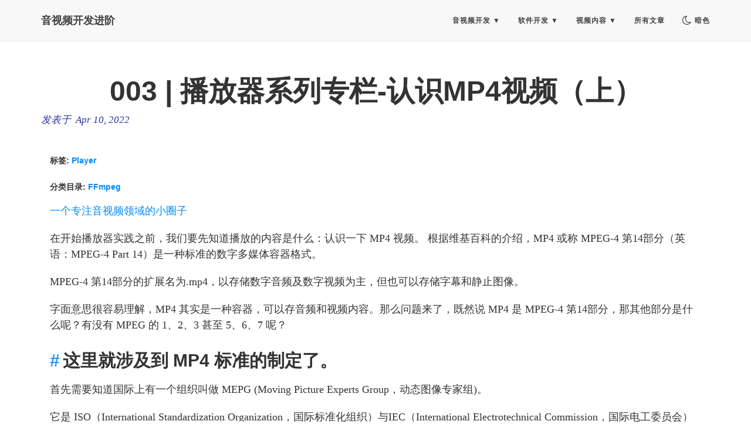

--- FILE ---
content_type: text/html
request_url: https://glumes.com/what-is-mp4-1/
body_size: 15295
content:
<!DOCTYPE html>
<html lang="zh">
  <head>
  <meta charset="UTF-8">
  <meta http-equiv="X-UA-Compatible" content="IE=edge">
  <meta name="viewport" content="width=device-width, initial-scale=1.0, maximum-scale=1.0">


  <title>003 | 播放器系列专栏-认识MP4视频（上）</title>
  <meta property="og:title" content="003 | 播放器系列专栏-认识MP4视频（上）" />
  <meta name="twitter:title" content="003 | 播放器系列专栏-认识MP4视频（上）" />

  <meta name="author" content=""/>
  <meta name="twitter:card" content="summary" />
  <meta property="og:url" content="https://glumes.com/what-is-mp4-1/" />
  <meta property="og:type" content="website" />
  <meta property="og:site_name" content="音视频开发进阶" />



  <link rel="canonical" href="https://glumes.com/what-is-mp4-1/" />
  <link rel="alternate" href="https://glumes.com/index.xml" type="application/rss+xml" title="音视频开发进阶">

  
  

  

  

  


<link rel="stylesheet" href='https://glumes.com/css/bundle.min.098f6a7e51ce542eae72653b82d50c8d75afd6e7ace025cbc8753416a88a84a5.css' integrity='sha256-CY9qflHOVC6ucmU7gtUMjXWv1ues4CXLyHU0FqiKhKU='>

  <link rel="stylesheet" type="text/css" href="https://cdn.jsdelivr.net/npm/slick-carousel@1.8.1/slick/slick.css"/>
  
  
  <link rel="stylesheet" href="https://cdnjs.cloudflare.com/ajax/libs/font-awesome/4.7.0/css/font-awesome.min.css">
  
  
    
    <!--[if lt IE 9]>
        <script src="https://cdnjs.cloudflare.com/ajax/libs/html5shiv/3.7.3/html5shiv.min.js"></script>
        <script src="https://cdnjs.cloudflare.com/ajax/libs/html5shiv/3.7.3/html5shiv-printshiv.min.js"></script>
        <script src="https://cdnjs.cloudflare.com/ajax/libs/respond.js/1.4.2/respond.min.js"></script>
        <link href="https://cdnjs.cloudflare.com/ajax/libs/font-awesome/4.7.0/css/font-awesome.min.css" rel="stylesheet">
    <![endif]-->

<link rel="stylesheet" href="https://res.cloudinary.com/glumes-com/raw/upload/v1516330613/website/css/prism.css" />



 <script async src="https://pagead2.googlesyndication.com/pagead/js/adsbygoogle.js?client=ca-pub-4260372210024819"
     crossorigin="anonymous"></script>




<style>
 
.archive-list-enhanced {
    padding: 20px 0;
}

.archive-title {
    font-size: 2.5em;
    font-weight: bold;
    color: #333;
    margin-bottom: 10px;
    margin-top: 0;
}

.archive-subtitle {
    font-size: 1em;
    color: #666;
    margin-bottom: 40px;
    margin-top: 0;
}

.archive-year-section {
    margin-bottom: 35px;
}

 
.year-button {
    display: inline-block;
    background-color: #3498db;
    color: #ffffff;
    font-weight: bold;
    font-size: 1.5em;
    padding: 12px 24px;
    border-radius: 8px;
    margin-bottom: 20px;
    cursor: default;
    box-shadow: 0 2px 4px rgba(52, 152, 219, 0.2);
    transition: box-shadow 0.3s ease;
}

.year-button:hover {
    box-shadow: 0 4px 8px rgba(52, 152, 219, 0.3);
}

 
.monthly-archive-container {
    background-color: #f8f9fa;
    border: 1px solid #3498db;
    border-radius: 8px;
    box-shadow: 0 2px 8px rgba(0, 0, 0, 0.08);
    padding: 20px 24px;
    margin-left: 0;
    margin-top: 10px;
}

 
.month-header {
    margin-bottom: 18px;
    padding-bottom: 12px;
    border-bottom: 1px solid #e0e0e0;
}

.month-header:not(:first-child) {
    margin-top: 30px;
    padding-top: 20px;
    border-top: 1px solid #e0e0e0;
}

.month-title {
    font-size: 1.1em;
    color: #333;
    font-weight: 600;
    letter-spacing: 0.5px;
}

 
.article-list {
    margin-left: 0;
    margin-bottom: 0;
}

.article-item {
    padding: 12px 0;
    border-bottom: 1px solid #f0f0f0;
    display: flex;
    align-items: center;
    gap: 15px;
    transition: all 0.2s ease;
}

.article-item:hover {
    background-color: rgba(52, 152, 219, 0.05);
    padding-left: 8px;
    padding-right: 8px;
    margin-left: -8px;
    margin-right: -8px;
    border-radius: 4px;
}

.article-item:last-child {
    border-bottom: none;
}

.article-date {
    color: #999;
    font-size: 0.9em;
    white-space: nowrap;
    flex-shrink: 0;
    font-family: 'Open Sans', 'Helvetica Neue', Helvetica, Arial, sans-serif;
}

.article-title-link {
    text-decoration: none;
    flex-grow: 1;
    transition: color 0.3s ease;
    display: block;
}

.article-title {
    color: #333;
    font-size: 1em;
    line-height: 1.5;
    display: inline-block;
    transition: color 0.3s ease;
}

.article-title-link:hover .article-title {
    color: #3498db;
}

 
@media (max-width: 768px) {
    .archive-title {
        font-size: 2em;
    }
    
    .archive-subtitle {
        font-size: 0.9em;
        margin-bottom: 30px;
    }
    
    .year-button {
        font-size: 1.3em;
        padding: 10px 20px;
        margin-bottom: 15px;
    }
    
    .monthly-archive-container {
        padding: 16px 18px;
        border-width: 1px;
    }
    
    .month-header {
        margin-bottom: 15px;
        padding-bottom: 10px;
    }
    
    .month-title {
        font-size: 1em;
    }
    
    .article-item {
        padding: 10px 0;
        gap: 12px;
    }
    
    .article-date {
        font-size: 0.85em;
    }
    
    .article-title {
        font-size: 0.95em;
    }
}

 

 
.sidebar-block {
    background-color: #ffffff;
    border-radius: 12px;
    box-shadow: 0 2px 12px rgba(0, 0, 0, 0.08);
    transition: box-shadow 0.3s ease, transform 0.2s ease;
    border: 1px solid #f0f0f0;
}

.sidebar-block:hover {
    box-shadow: 0 4px 20px rgba(0, 0, 0, 0.12);
    transform: translateY(-2px);
}

 
.sidebar-title {
    font-size: 1.3em;
    font-weight: 600;
    color: #2c3e50;
    margin-bottom: 20px;
    padding-bottom: 12px;
    border-bottom: 2px solid #3498db;
    position: relative;
}

.sidebar-title::after {
    content: '';
    position: absolute;
    bottom: -2px;
    left: 0;
    width: 60px;
    height: 2px;
    background-color: #3498db;
}

 
.course-cards {
    display: flex;
    flex-direction: column;
    gap: 16px;
}

 
.course-card {
    display: block;
    text-decoration: none;
    color: inherit;
    transition: transform 0.3s ease, box-shadow 0.3s ease;
    border-radius: 12px;
    overflow: hidden;
    background: linear-gradient(135deg, #1a1a1a 0%, #2d2d2d 100%);
    box-shadow: 0 4px 15px rgba(0, 0, 0, 0.2);
}

.course-card:hover {
    transform: translateY(-4px);
    box-shadow: 0 8px 25px rgba(0, 0, 0, 0.3);
    text-decoration: none;
    color: inherit;
}

.course-card-content {
    position: relative;
    padding: 0;
}

 
.course-card-header {
    padding: 20px 20px 15px 20px;
    position: relative;
    z-index: 2;
}

.course-badge {
    display: inline-block;
    background-color: rgba(255, 255, 255, 0.2);
    color: #ffffff;
    font-size: 0.75em;
    padding: 4px 10px;
    border-radius: 4px;
    margin-bottom: 12px;
    font-weight: 500;
    text-transform: uppercase;
    letter-spacing: 0.5px;
}

.course-card-title {
    color: #ffffff;
    font-size: 1.1em;
    font-weight: 600;
    line-height: 1.4;
    margin: 0;
    padding: 0;
    text-shadow: 0 2px 4px rgba(0, 0, 0, 0.3);
}

 
.course-card-image {
    position: relative;
    overflow: hidden;
    margin-top: 0;
}

.course-card-image img {
    width: 100%;
    height: auto;
    display: block;
    transition: transform 0.4s ease;
    border-radius: 0 0 12px 12px;
}

.course-card:hover .course-card-image img {
    transform: scale(1.05);
}

 
.course-wrap .course-post {
    display: block;
    border-radius: 12px;
    overflow: hidden;
    box-shadow: 0 4px 12px rgba(0, 0, 0, 0.15);
    transition: transform 0.3s ease, box-shadow 0.3s ease;
    margin-bottom: 16px;
}

.course-wrap .course-post:hover {
    transform: translateY(-4px);
    box-shadow: 0 8px 20px rgba(0, 0, 0, 0.2);
}

.course-wrap .course-post img {
    width: 100%;
    height: auto;
    display: block;
    border-radius: 12px;
}

 
.custom-toc #TableOfContents {
    background-color: #ffffff;
    border-radius: 12px;
    padding: 20px;
    margin-bottom: 24px;
    box-shadow: 0 2px 12px rgba(0, 0, 0, 0.08);
    border: 1px solid #f0f0f0;
}

.custom-toc #TableOfContents ul {
    list-style: none;
    padding-left: 0;
    margin: 0;
}

.custom-toc #TableOfContents li {
    padding: 6px 0;
    border-bottom: 1px solid #f5f5f5;
}

.custom-toc #TableOfContents li:last-child {
    border-bottom: none;
}

.custom-toc #TableOfContents a {
    color: #555;
    text-decoration: none;
    font-size: 0.95em;
    transition: color 0.2s ease, padding-left 0.2s ease;
    display: block;
    padding: 4px 0;
}

.custom-toc #TableOfContents a:hover {
    color: #3498db;
    padding-left: 8px;
}

 
.sidebar-wrap {
    margin-bottom: 24px;
}

 
@media (max-width: 768px) {
    .course-card-title {
        font-size: 1em;
    }
    
    .course-card-header {
        padding: 15px 15px 12px 15px;
    }
    
    .sidebar-title {
        font-size: 1.2em;
    }
    
    .course-cards {
        gap: 12px;
    }
}

 
.posts-list .post-preview {
    background: #ffffff !important;
    border: 1px solid #e0e0e0 !important;
    border-radius: 12px !important;
    padding: 30px 35px !important;
    margin-bottom: 30px !important;
    margin-top: 0 !important;
    transition: all 0.3s cubic-bezier(0.4, 0, 0.2, 1) !important;
    box-shadow: 0 2px 12px rgba(0, 0, 0, 0.08) !important;
    position: relative !important;
    overflow: hidden !important;
    border-bottom: 1px solid #e0e0e0 !important;
}

.posts-list .post-preview:first-child {
    padding-top: 30px !important;
    margin-top: 0 !important;
}

 
.posts-list .post-preview::before {
    content: '';
    position: absolute;
    top: 0;
    left: 0;
    width: 5px;
    height: 0;
    background: linear-gradient(180deg, #2196F3 0%, #1976D2 100%);
    transition: height 0.4s cubic-bezier(0.4, 0, 0.2, 1);
    z-index: 1;
    border-radius: 12px 0 0 12px;
}

 
.posts-list .post-preview:hover {
    transform: translateY(-6px) !important;
    box-shadow: 0 12px 32px rgba(33, 150, 243, 0.25) !important;
    border-color: #2196F3 !important;
    background: #fafafa !important;
}

.posts-list .post-preview:hover::before {
    height: 100%;
}

.posts-list .post-preview:last-child {
    margin-bottom: 0 !important;
    border-bottom: 1px solid #e0e0e0 !important;
}

 
.posts-list .post-preview:hover .post-title {
    color: #2196F3 !important;
    transition: color 0.3s ease;
}

 
.posts-list .post-preview:hover .img-title {
    transform: scale(1.03);
    transition: transform 0.4s ease;
}

 
.posts-list .post-preview > * {
    position: relative;
    z-index: 2;
}

 
.posts-list .post-preview:hover a {
    color: #2196F3 !important;
}

 
@media (max-width: 768px) {
    .posts-list .post-preview {
        padding: 20px 25px !important;
        margin-bottom: 20px !important;
        border-radius: 8px !important;
    }
}

@media only screen and (min-width: 768px) {
    .posts-list .post-preview {
        padding: 30px 35px !important;
    }
}

 
 
#adsbygoogle-detector {
    position: absolute;
    left: -9999px;
    width: 1px;
    height: 1px;
    visibility: hidden;
}

 
body.adblock-detected article.blog-post,
body.adblock-detected #content,
body.adblock-detected .custom-row,
body.adblock-detected .container .custom-row {
    display: none !important;
}

 
#adblock-warning {
    display: none;
    min-height: 60vh;
    padding: 60px 20px;
    text-align: center;
    background: linear-gradient(135deg, #f5f7fa 0%, #c3cfe2 100%);
}

body.adblock-detected #adblock-warning {
    display: block;
    animation: fadeIn 0.5s ease-in;
}

@keyframes fadeIn {
    from {
        opacity: 0;
        transform: translateY(20px);
    }
    to {
        opacity: 1;
        transform: translateY(0);
    }
}

#adblock-warning .warning-container {
    max-width: 600px;
    margin: 0 auto;
    background: #ffffff;
    border-radius: 16px;
    padding: 50px 40px;
    box-shadow: 0 10px 40px rgba(0, 0, 0, 0.1);
}

#adblock-warning .icon {
    font-size: 80px;
    margin-bottom: 24px;
    line-height: 1;
}

#adblock-warning h2 {
    font-size: 28px;
    color: #333;
    margin: 0 0 16px 0;
    font-weight: 600;
}

#adblock-warning p {
    font-size: 16px;
    color: #666;
    line-height: 1.8;
    margin: 0 0 32px 0;
}

#adblock-warning .steps {
    text-align: left;
    background: #f8f9fa;
    padding: 24px;
    border-radius: 12px;
    margin: 24px 0;
    border-left: 4px solid #2196F3;
}

#adblock-warning .steps ol {
    margin: 0;
    padding-left: 24px;
    color: #555;
}

#adblock-warning .steps li {
    margin: 12px 0;
    line-height: 1.8;
    font-size: 15px;
}

#adblock-warning .steps strong {
    color: #2196F3;
}

#adblock-warning .check-button {
    display: inline-block;
    padding: 14px 32px;
    background: #2196F3;
    color: white;
    border: none;
    border-radius: 8px;
    font-size: 16px;
    font-weight: 500;
    cursor: pointer;
    transition: all 0.3s ease;
    margin-top: 8px;
}

#adblock-warning .check-button:hover {
    background: #1976D2;
    transform: translateY(-2px);
    box-shadow: 0 6px 20px rgba(33, 150, 243, 0.4);
}

#adblock-warning .check-button:active {
    transform: translateY(0);
}

#adblock-warning .status-message {
    margin-top: 20px;
    padding: 12px;
    border-radius: 8px;
    font-size: 14px;
    display: none;
}

#adblock-warning .status-message.success {
    display: block;
    background: #d4edda;
    color: #155724;
    border: 1px solid #c3e6cb;
}

#adblock-warning .status-message.error {
    display: block;
    background: #f8d7da;
    color: #721c24;
    border: 1px solid #f5c6cb;
}

@media (max-width: 768px) {
    #adblock-warning {
        padding: 40px 15px;
        min-height: 50vh;
    }
    
    #adblock-warning .warning-container {
        padding: 30px 24px;
    }
    
    #adblock-warning .icon {
        font-size: 60px;
    }
    
    #adblock-warning h2 {
        font-size: 22px;
    }
    
    #adblock-warning p {
        font-size: 14px;
    }
    
    #adblock-warning .steps {
        padding: 20px;
    }
    
    #adblock-warning .steps li {
        font-size: 14px;
    }
    
    #adblock-warning .check-button {
        width: 100%;
        padding: 12px 24px;
    }
}
</style>


<div id="adsbygoogle-detector" class="adsbygoogle"></div>



<script>
	var _hmt = _hmt || [];
	(function() {
	  var hm = document.createElement("script");
	  hm.src = "https://hm.baidu.com/hm.js?9276c0ce2d3c49b591323abab4a32e1e";
	  var s = document.getElementsByTagName("script")[0]; 
	  s.parentNode.insertBefore(hm, s);
	})();
</script>


<script async src="https://www.googletagmanager.com/gtag/js?id=G-TRLK1SYTZ1"></script>
<script>
  window.dataLayer = window.dataLayer || [];
  function gtag(){dataLayer.push(arguments);}
  gtag('js', new Date());

  gtag('config', 'G-TRLK1SYTZ1');
</script>


</head>

  <body>
    <nav class="navbar navbar-default navbar-fixed-top navbar-custom">
  <div class="container">
    <div class="navbar-header">
      <button type="button" class="navbar-toggle" data-toggle="collapse" data-target="#main-navbar">
        <span class="sr-only">切换导航</span>
        <span class="icon-bar"></span>
        <span class="icon-bar"></span>
        <span class="icon-bar"></span>
      </button>
      <a class="navbar-brand" href="https://glumes.com/" title="音视频开发进阶">
        
        音视频开发进阶
      </a>
    </div>

    <div class="collapse navbar-collapse" id="main-navbar">
      <ul class="nav navbar-nav navbar-right">
        
          
            <li class="navlinks-container">
              <a class="navlinks-parent" href="javascript:void(0)">音视频开发</a>
              <div class="navlinks-children">
                
                  <a href="https://glumes.com/archive/opengl">OpenGL </a>
                
                  <a href="https://glumes.com/archive/ffmpeg">FFmpeg</a>
                
                  <a href="https://glumes.com/archive/vulkan">Vulkan </a>
                
                  <a href="https://glumes.com/archive/webrtc">WebRTC </a>
                
                  <a href="https://glumes.com/archive/engine">游戏引擎</a>
                
              </div>
            </li>
          
        
          
            <li class="navlinks-container">
              <a class="navlinks-parent" href="javascript:void(0)">软件开发</a>
              <div class="navlinks-children">
                
                  <a href="https://glumes.com/archive/android">安卓开发</a>
                
                  <a href="https://glumes.com/archive/ios">iOS 开发</a>
                
                  <a href="https://glumes.com/archive/code">编程语言</a>
                
              </div>
            </li>
          
        
          
            <li class="navlinks-container">
              <a class="navlinks-parent" href="javascript:void(0)">视频内容</a>
              <div class="navlinks-children">
                
                  <a href="https://space.bilibili.com/105478237">B 站视频</a>
                
                  <a href="http://www.imooc.com/learn/1212">慕课网视频</a>
                
              </div>
            </li>
          
        
          
            <li>
              <a title="所有文章" href="https://glumes.com/archive/">所有文章</a>
            </li>
          
        

        

        
        <li>
          <a id="theme-toggle-button" href="javascript:void(0)" title="切换到暗色模式" style="padding: 15px 10px; display: flex; align-items: center;">
            <i class="fa fa-moon-o" aria-hidden="true" style="font-size: 18px;"></i>
            <span style="margin-left: 5px; font-size: 12px;" class="theme-toggle-text">暗色</span>
          </a>
        </li>

      </ul>
    </div>

  </div>
</nav>

    
  
  
  




  

  <header class="header-section ">
    
    
    
    <div class="intro-header no-img">
      
      <div class="container">
        <div class="row">
          <div class="col-lg-12 col-md-12 col-md-offset-0">
            <div class="post-heading">
              <h1>003 | 播放器系列专栏-认识MP4视频（上）</h1>
                
                
                  


<span class="post-meta">
  发表于 &nbsp;Apr 10, 2022
</span>


                
            </div>
          </div>
        </div>
      </div>
    </div>
    
    
  </header>


    



  
    <div class="custom-row container">

    

    

    



    
    

    

    <div class="col-lg-12  col-md-12">
        <div>
            
            
            <h5 id="tags" style="margin-top: 30px;">标签:
              
                  <a href="https://glumes.com/tags/player/">Player</a> &nbsp;
              
            </h5>
            

            
            <h5 id="tags" style="margin-top: 30px;">分类目录:
              
                  <a href="https://glumes.com/archive/ffmpeg/">FFmpeg</a> &nbsp;
              
            </h5>
            
        </div>
  
        <article role="main" class="blog-post" itemprop="articleBody" id="content">
          
          

          
            

<p><a href="https://glumes.com/av-knowledge-planet/">一个专注音视频领域的小圈子</a></p>
          

          
          
          
          
          
          
          
          
          
          
          
          
          
  
          
  
          
          
          

          <p>在开始播放器实践之前，我们要先知道播放的内容是什么：认识一下 MP4 视频。
根据维基百科的介绍，MP4 或称 MPEG-4 第14部分（英语：MPEG-4 Part 14）是一种标准的数字多媒体容器格式。</p>
<p>MPEG-4 第14部分的扩展名为.mp4，以存储数字音频及数字视频为主，但也可以存储字幕和静止图像。</p>
<p>字面意思很容易理解，MP4 其实是一种容器，可以存音频和视频内容。那么问题来了，既然说 MP4 是 MPEG-4 第14部分，那其他部分是什么呢？有没有 MPEG 的 1、2、3 甚至 5、6、7 呢？</p>
<h2 id="这里就涉及到-mp4-标准的制定了">这里就涉及到 MP4 标准的制定了。</h2>
<p>首先需要知道国际上有一个组织叫做 MEPG (Moving Picture Experts Group，动态图像专家组)。</p>
<p>它是 ISO（International Standardization Organization，国际标准化组织）与IEC（International Electrotechnical Commission，国际电工委员会）于1988年成立的专门针对运动图像和语音压缩制定国际标准的组织。</p>
<p>这里组织名字比较多，就不赘述了，可以直接去百度一下。</p>
<p>大意就是两个大组织 ISO 和 IEC 成立了一个小组织 MEPG 来制定运动图像和语音压缩的标准，其实就是制定视频和音频方面的标准，可能那个年代把视频叫做运动图像吧。</p>
<p>而 MEPG 组织的产出就是一系列标准，并且命名也很简单，就是 MPEG-1 标准、MPEG-2 标准，以此类推。</p>
<p>不过，要注意 MPEG 标准后面的数字可不是依次递增的哦，比如 MPEG-3、MPEG-5、MPEG-6 就不存在的，就好比 Windows 电脑直接从 Win8 跳到 Win10 ，也没有 Win9 了，这也回答了上面的问题，并不是每个数字代表的标准都有的。</p>
<script async src="https://pagead2.googlesyndication.com/pagead/js/adsbygoogle.js?client=ca-pub-4260372210024819"
     crossorigin="anonymous"></script>
<ins class="adsbygoogle"
     style="display:block; text-align:center;"
     data-ad-layout="in-article"
     data-ad-format="fluid"
     data-ad-client="ca-pub-4260372210024819"
     data-ad-slot="6620919094"></ins>
<script>
     (adsbygoogle = window.adsbygoogle || []).push({});
</script>
<h2 id="另外为什么说-mp4-是-mpeg-4-的第14部分呢">另外，为什么说 MP4 是 MPEG-4 的第14部分呢？</h2>
<p>因为 MPEG-4 标准很大，包括了 27 个部分，详细的 27 个部分内容可以在网络上搜索到，贴个图：</p>
<p><img src="https://image.glumes.com/blog_image20220409224901.png" alt=""></p>
<p>比如常见的 H.264 就是 MPEG-4 第 10 部分，所以介绍 H.264 的时候也可以说是 MPEG-4 第 10 部分。</p>
<p>这里面的每个部分多多少少都影响着我们的生活了，对于开发人员来说，还是需要了解一些关键部分的内容。</p>
<p>我已经把 MP4 相关的 MPEG-4 第14 部分文档下载好了，文件会同步到知识星球里面，有需要的可以自行下载，截个图如下：</p>
<p><img src="https://image.glumes.com/blog_image20220409230040.png" alt=""></p>
<p>文档内容不多，就十几页，主要就是讲了 MP4 文件格式的定义和相关语法。</p>
<p><img src="https://image.glumes.com/blog_image20220409230241.png" alt=""></p>
<p>后面我们也会去解读一下 MP4 的文件格式，这次就先到这里，下次见了！！！</p>
          
          
          <link rel="stylesheet" href="https://cdn.jsdelivr.net/npm/viewerjs@1.11.6/dist/viewer.min.css">
          <script src="https://cdn.jsdelivr.net/npm/viewerjs@1.11.6/dist/viewer.min.js"></script>
          <script>
            (function() {
              
              if (document.readyState === 'loading') {
                document.addEventListener('DOMContentLoaded', initViewer);
              } else {
                initViewer();
              }
              
              function initViewer() {
                
                const article = document.querySelector('article.blog-post');
                if (!article) return;
                
                
                const images = article.querySelectorAll('img');
                if (images.length === 0) return;
                
                
                function preloadImage(src) {
                  return new Promise((resolve, reject) => {
                    const img = new Image();
                    img.onload = () => resolve(img);
                    img.onerror = reject;
                    img.src = src;
                  });
                }
                
                
                setTimeout(function() {
                  images.forEach(img => {
                    const src = img.src || img.getAttribute('data-src') || img.getAttribute('data-original');
                    if (src && !img.complete) {
                      preloadImage(src).catch(() => {
                        
                      });
                    }
                  });
                }, 1000);
                
                
                images.forEach(img => {
                  if (!img.hasAttribute('data-viewer')) {
                    img.setAttribute('data-viewer', '');
                  }
                });
                
                
                const viewer = new Viewer(article, {
                  inline: false,
                  loading: true,     
                  movable: true,     
                  zoomable: true,    
                  rotatable: false,  
                  scalable: false,   
                  toggleOnDblclick: true, 
                  viewed: function() {
                    
                  },
                  hidden: function() {
                    
                  },
                  toolbar: {
                    zoomIn: 1,      
                    zoomOut: 1,     
                    oneToOne: 1,    
                    reset: 1,       
                    prev: 1,        
                    next: 1,        
                    rotateLeft: 0,  
                    rotateRight: 0, 
                    flipHorizontal: 0, 
                    flipVertical: 0,   
                  },
                  navbar: true,      
                  title: function(image) {
                    
                    return image.alt || '';
                  },
                  transition: true,   
                  fullscreen: true,  
                  keyboard: true,    
                  
                  url: function(image) {
                    
                    return image.getAttribute('data-original') || 
                           image.getAttribute('data-src') || 
                           image.src;
                  },
                  
                  ready: function() {
                    
                  }
                });
                
                
                images.forEach(img => {
                  img.addEventListener('mouseenter', function() {
                    const src = this.src || this.getAttribute('data-original') || this.getAttribute('data-src');
                    if (src && !this.complete) {
                      preloadImage(src).catch(() => {});
                    }
                  }, { once: true }); 
                });
              }
            })();
          </script>
          
          <style>
             
            article.blog-post img {
              cursor: zoom-in;
               
              max-width: 100%;
              max-height: 70vh;  
              width: auto;
              height: auto;
              object-fit: contain;  
              display: block;
              margin: 1em auto;  
              pointer-events: auto;  
               
              opacity: 1;
              transform: scale(1);
              box-shadow: 0 2px 8px rgba(0, 0, 0, 0.1);
              border: 2px solid transparent;
              border-radius: 4px;
               
              transition: all 0.3s ease;
            }
            
             
            article.blog-post img:hover {
              transform: scale(1.03);  
              box-shadow: 0 8px 24px rgba(0, 0, 0, 0.25), 
                          0 0 0 2px rgba(33, 150, 243, 0.3);  
              border-color: rgba(33, 150, 243, 0.5);  
              opacity: 1;
            }
            
             
            article.blog-post figure img {
              max-width: 100%;
              max-height: 70vh;
              width: auto;
              height: auto;
              object-fit: contain;
              pointer-events: auto;  
               
              opacity: 1;
              transform: scale(1);
              box-shadow: 0 2px 8px rgba(0, 0, 0, 0.1);
              border: 2px solid transparent;
              border-radius: 4px;
              transition: all 0.3s ease;
            }
            
             
            article.blog-post figure img:hover {
              transform: scale(1.03);
              box-shadow: 0 8px 24px rgba(0, 0, 0, 0.25), 
                          0 0 0 2px rgba(33, 150, 243, 0.3);
              border-color: rgba(33, 150, 243, 0.5);
              opacity: 1;
            }
            
             
            article.blog-post figure {
              pointer-events: none;
            }
            
            article.blog-post figure img {
              pointer-events: auto;
            }
            
             
            article.blog-post pre,
            article.blog-post pre[class*="language-"],
            article.blog-post .highlight pre {
               
              opacity: 1;
              transform: scale(1);
              box-shadow: 0 2px 8px rgba(0, 0, 0, 0.1);
              border: 2px solid transparent;
              border-radius: 4px;
               
              transition: all 0.3s ease;
            }
            
             
            article.blog-post pre:hover,
            article.blog-post pre[class*="language-"]:hover,
            article.blog-post .highlight pre:hover {
              transform: scale(1.02);  
              box-shadow: 0 8px 24px rgba(0, 0, 0, 0.25), 
                          0 0 0 2px rgba(33, 150, 243, 0.3);  
              border-color: rgba(33, 150, 243, 0.5);  
              opacity: 1;
            }
            
             
            .viewer-container {
              z-index: 10000;
            }
            
             
            .viewer-container,
            .viewer-canvas,
            .viewer-canvas > img {
              transition-duration: 0.1s !important;
              transition-timing-function: ease !important;
            }
            
             
            .viewer-toolbar,
            .viewer-toolbar * {
              pointer-events: auto !important;
              cursor: pointer !important;
            }
            
            .viewer-toolbar > li {
              pointer-events: auto !important;
            }
            
            .viewer-toolbar button {
              pointer-events: auto !important;
              cursor: pointer !important;
            }
            
             
            @media (max-width: 768px) {
              article.blog-post img {
                max-height: 60vh;  
              }
            }
            
             
            .utterances-wrapper {
              width: 100%;
              max-width: 100%;
              margin: 0;
              padding: 0;
              overflow: hidden;
            }
            
             
            .utterances-wrapper iframe,
            .utterances-wrapper > iframe,
            .utterances,
            .utterances-frame,
            iframe[src*="utteranc.es"],
            iframe[src*="utteranc"] {
              width: 100% !important;
              max-width: 100% !important;
              margin: 0 !important;
              border: none !important;
            }
            
             
            .utterances-wrapper * {
              max-width: 100% !important;
            }
            
             
            .utterances-wrapper [class*="utterances"],
            .utterances-wrapper [id*="utterances"] {
              width: 100% !important;
              max-width: 100% !important;
            }
          </style>
          
          <script>
            
            (function() {
              function adjustUtterancesWidth() {
                const wrapper = document.querySelector('.utterances-wrapper');
                if (!wrapper) return;
                
                const iframes = wrapper.querySelectorAll('iframe');
                iframes.forEach(iframe => {
                  iframe.style.width = '100%';
                  iframe.style.maxWidth = '100%';
                  iframe.style.minWidth = '100%';
                });
              }
              
              
              if (document.readyState === 'loading') {
                document.addEventListener('DOMContentLoaded', adjustUtterancesWidth);
              } else {
                adjustUtterancesWidth();
              }
              
              
              const observer = new MutationObserver(function(mutations) {
                adjustUtterancesWidth();
              });
              
              
              const wrapper = document.querySelector('.utterances-wrapper');
              if (wrapper) {
                observer.observe(wrapper, {
                  childList: true,
                  subtree: true
                });
              }
              
              
              setTimeout(adjustUtterancesWidth, 2000);
            })();
          </script>


          
  
          <p>
            原创文章，转载请注明来源: &nbsp;&nbsp; <a href="https://glumes.com/what-is-mp4-1/">003 | 播放器系列专栏-认识MP4视频（上）</a>
          </p>


          

          
          
        </article>
  
        
          

<h3>相关文章</h3>
<ul style="margin-bottom: 25px;">
    
    <li><a href="https://glumes.com/planet-player-project-configure-ffmpeg/">002 | 播放器系列专栏-FFmpeg依赖库的配置</a></li>
    
    <li><a href="https://glumes.com/planet-player-project/">001 | 播放器系列专栏-关于播放器项目的一个小实践</a></li>
    
</ul>



<h3>留言板</h3>
<div class="utterances-wrapper">
<script src="https://utteranc.es/client.js"
repo=glumes/blog
issue-term="pathname"
theme="github-light"
crossorigin="anonymous"
async>
</script>
</div>

        
  
        
        <ul class="pager blog-pager">
          
            <li class="previous">
              <a href="https://glumes.com/how-to-learn-multimedia/" data-toggle="tooltip" data-placement="top" title="入门或者转行音视频，应该要怎么做？">&larr; 前一篇</a>
            </li>
          
          
            <li class="next">
              <a href="https://glumes.com/what-is-mp4-2/" data-toggle="tooltip" data-placement="top" title="004 | 播放器系列专栏-认识MP4视频（下）">后一篇 &rarr;</a>
            </li>
          
        </ul>
        

      </div>
    
    
    
    

  </div>


    <footer>
  <div class="container">
    <div class="row">
      <div class="col-lg-8 col-lg-offset-2 col-md-10 col-md-offset-1">
        <ul class="list-inline text-center footer-links">

          
          
          
              <li>
                <a href="mailto:zhaoying9402@outlook.com" title="Email me">
                  <span class="fa-stack fa-lg">
                    <i class="fa fa-circle fa-stack-2x"></i>
                    <i class="fa fa-envelope fa-stack-1x fa-inverse"></i>
                  </span>
                </a>
              </li>
          
              <li>
                <a href="https://github.com/glumes" title="GitHub">
                  <span class="fa-stack fa-lg">
                    <i class="fa fa-circle fa-stack-2x"></i>
                    <i class="fa fa-github fa-stack-1x fa-inverse"></i>
                  </span>
                </a>
              </li>
          
              <li>
                <a href="https://weibo.com/u/3157458295" title="微博">
                  <span class="fa-stack fa-lg">
                    <i class="fa fa-circle fa-stack-2x"></i>
                    <i class="fa fa-weibo fa-stack-1x fa-inverse"></i>
                  </span>
                </a>
              </li>
          
          
        </ul>
        <p class="credits copyright text-muted">
          

          &nbsp;&bull;&nbsp;
          2025

          
            &nbsp;&bull;&nbsp;
            <a href="https://glumes.com/">音视频开发进阶</a>
            &nbsp;&bull;&nbsp;
            <a href="https://glumes.com/sitemap.xml">网站地图</a>
          
             &nbsp;&bull;&nbsp;
                      <a href="http://beian.miit.gov.cn">粤ICP备20067247号</a>
        </p>







<p class="text-center">
<a target="_blank"; href="https://www.upyun.com/?utm_source=lianmeng&utm_medium=referral";>
<img style="height:20px;width:auto;"; src="https://glumes.com/img/upyun_logo.png">
</a>
</P>
        
        <p class="credits theme-by text-muted">
          由 <a href="http://gohugo.io">Hugo</a> 强力驱动 &nbsp;&bull;&nbsp; 主题 <a href="https://github.com/cnych/qikqiak.com">qikqiak-blog</a> 移植自 <a href="https://github.com/rootsongjc/beautifulhugo">Beautiful Hugo</a>
          
        </p>

      </div>
    </div>
  </div>
</footer>













<script type="text/javascript"
  src="https://cdn.mathjax.org/mathjax/latest/MathJax.js?config=TeX-AMS-MML_HTMLorMML">
</script>


<script type="text/x-mathjax-config">
MathJax.Hub.Config({
  tex2jax: {
    inlineMath: [['$','$']],
    displayMath: [['$$','$$']],
    processEscapes: true,
    processEnvironments: true,
    skipTags: ['script', 'noscript', 'style', 'textarea', 'pre'],
    TeX: { equationNumbers: { autoNumber: "AMS" },
         extensions: ["AMSmath.js", "AMSsymbols.js"] }
  }
});
</script>







  






<script src='https://glumes.com/js/bundle.min.d92f455036e276510599b824c8dc1d310bc1c86d79cb2892043ab39fd1599642.js' integrity='sha256-2S9FUDbidlEFmbgkyNwdMQvByG15yyiSBDqzn9FZlkI='></script>


    
    <button id="back-to-top" class="back-to-top" aria-label="返回顶部" style="
      position: fixed;
      bottom: 30px;
      right: 30px;
      width: 60px;
      height: 60px;
      background: #2196F3;
      color: white;
      border: none;
      border-radius: 50%;
      cursor: pointer;
      box-shadow: 0 4px 12px rgba(33, 150, 243, 0.4);
      z-index: 9999;
      transition: all 0.3s ease;
      padding: 0;
      flex-direction: column;
    ">
      <svg width="20" height="20" viewBox="0 0 24 24" fill="none" xmlns="http://www.w3.org/2000/svg" style="margin-bottom: 2px;">
        <path d="M12 19V5M5 12L12 5L19 12" stroke="currentColor" stroke-width="2.5" stroke-linecap="round" stroke-linejoin="round"/>
      </svg>
      <span id="scroll-progress" style="font-size: 10px; font-weight: 600; line-height: 1; margin-top: 2px;">0%</span>
    </button>

    <style>
    #back-to-top {
      display: none;
      align-items: center;
      justify-content: center;
      opacity: 0;
      transform: translateY(20px);
    }

    #back-to-top.show {
      display: flex !important;
      opacity: 1;
      transform: translateY(0);
      animation: fadeInUp 0.3s ease-out, pulse 2s ease-in-out infinite;
    }

    #back-to-top:hover {
      background: #1976D2;
      box-shadow: 0 6px 16px rgba(33, 150, 243, 0.6);
      transform: translateY(-5px);
    }

    #back-to-top:hover svg {
      animation: bounceUp 0.6s ease-in-out infinite;
    }

    #back-to-top:active {
      transform: translateY(-2px) scale(0.95);
    }

    #back-to-top:active svg {
      animation: none;
      transform: translateY(-2px);
    }

     
    #back-to-top svg {
      transition: transform 0.3s ease;
    }

    #back-to-top:hover svg path {
      animation: arrowPulse 0.8s ease-in-out infinite;
    }

     
    @keyframes fadeInUp {
      from {
        opacity: 0;
        transform: translateY(20px);
      }
      to {
        opacity: 1;
        transform: translateY(0);
      }
    }

     
    @keyframes bounceUp {
      0%, 100% {
        transform: translateY(0);
      }
      50% {
        transform: translateY(-3px);
      }
    }

     
    @keyframes arrowPulse {
      0%, 100% {
        stroke-width: 2.5;
        opacity: 1;
      }
      50% {
        stroke-width: 3;
        opacity: 0.9;
      }
    }

     
    @keyframes pulse {
      0% {
        box-shadow: 0 4px 12px rgba(33, 150, 243, 0.4);
      }
      50% {
        box-shadow: 0 4px 20px rgba(33, 150, 243, 0.6);
      }
      100% {
        box-shadow: 0 4px 12px rgba(33, 150, 243, 0.4);
      }
    }

     
    #scroll-progress {
      font-family: -apple-system, BlinkMacSystemFont, 'Segoe UI', Roboto, 'Helvetica Neue', Arial, sans-serif;
      user-select: none;
      transition: all 0.2s ease;
    }

    #back-to-top:hover #scroll-progress {
      transform: scale(1.1);
    }

    @media (max-width: 768px) {
      #back-to-top {
        bottom: 20px;
        right: 20px;
        width: 55px;
        height: 55px;
      }
      
      #back-to-top svg {
        width: 18px;
        height: 18px;
      }

      #scroll-progress {
        font-size: 9px;
      }
    }
    </style>

    <script>
    (function() {
      var backToTopButton = document.getElementById('back-to-top');
      var progressElement = document.getElementById('scroll-progress');
      if (!backToTopButton || !progressElement) return;

      
      function updateScrollProgress() {
        var windowHeight = window.innerHeight;
        var documentHeight = document.documentElement.scrollHeight;
        var scrollTop = window.pageYOffset || document.documentElement.scrollTop;
        
        
        var scrollableHeight = documentHeight - windowHeight;
        
        
        var progress = scrollableHeight > 0 
          ? Math.round((scrollTop / scrollableHeight) * 100) 
          : 0;
        
        
        progressElement.textContent = progress + '%';
      }

      
      function toggleBackToTop() {
        if (window.pageYOffset > 200) {
          backToTopButton.classList.add('show');
        } else {
          backToTopButton.classList.remove('show');
        }
        
        updateScrollProgress();
      }

      
      function scrollToTop() {
        window.scrollTo({
          top: 0,
          behavior: 'smooth'
        });
      }

      
      backToTopButton.addEventListener('click', scrollToTop);
      window.addEventListener('scroll', toggleBackToTop);
      
      
      toggleBackToTop();
      updateScrollProgress();
    })();
    </script>
<script type="text/javascript" src="//cdn.jsdelivr.net/npm/jquery-migrate@1.2.1/dist/jquery-migrate.min.js"></script>
<script type="text/javascript" src="//cdn.jsdelivr.net/npm/slick-carousel@1.8.1/slick/slick.min.js"></script>


<div id="adblock-warning">
    <div class="warning-container">
        <div class="icon">🚫</div>
        <h2>检测到广告拦截器</h2>
        <p>为了支持网站运营和持续提供优质内容，我们需要展示广告。请关闭广告拦截器以继续浏览文章内容。</p>
        <div class="steps">
            <ol>
                <li><strong>AdBlock/AdBlock Plus:</strong> 点击浏览器扩展图标 → 选择"在此网站上暂停"</li>
                <li><strong>uBlock Origin:</strong> 点击扩展图标 → 点击电源按钮关闭拦截</li>
                <li><strong>其他拦截器:</strong> 在扩展设置中为本站添加白名单</li>
            </ol>
        </div>
        <button class="check-button" id="adblock-check-btn">我已关闭拦截器，重新检测</button>
        <div class="status-message" id="adblock-status"></div>
    </div>
</div>

<script>
(function() {
    'use strict';
    
    
    
    
    
    var ENABLE_ADBLOCK_DETECTION = false;
    
    
    function disableDetection() {
        var warningEl = document.getElementById('adblock-warning');
        if (warningEl) {
            warningEl.style.display = 'none';
        }
        
        if (document.body) {
            document.body.classList.remove('adblock-detected');
        }
    }
    
    
    if (!ENABLE_ADBLOCK_DETECTION) {
        if (document.readyState === 'loading') {
            document.addEventListener('DOMContentLoaded', disableDetection);
        } else {
            disableDetection();
        }
        return; 
    }
    
    
    function detectAdBlock() {
        var detectionResults = [];
        
        
        try {
            
            var scripts = document.getElementsByTagName('script');
            var hasAdsenseScriptTag = false;
            for (var i = 0; i < scripts.length; i++) {
                if (scripts[i].src && scripts[i].src.indexOf('adsbygoogle') !== -1) {
                    hasAdsenseScriptTag = true;
                    break;
                }
            }
            
            if (hasAdsenseScriptTag && typeof window.adsbygoogle === 'undefined') {
                detectionResults.push(true);
            } else {
                detectionResults.push(false);
            }
        } catch(e) {
            detectionResults.push(false);
        }
        
        
        var detector = document.getElementById('adsbygoogle-detector');
        if (detector) {
            var style = window.getComputedStyle(detector);
            
            if (style.display === 'none') {
                detectionResults.push(true);
            } else {
                detectionResults.push(false);
            }
        }
        
        
        try {
            var testDiv = document.createElement('div');
            testDiv.innerHTML = '&nbsp;';
            testDiv.className = 'adsbox';
            testDiv.id = 'adsbox-test-' + Date.now();
            testDiv.style.position = 'absolute';
            testDiv.style.left = '-9999px';
            testDiv.style.width = '1px';
            testDiv.style.height = '1px';
            testDiv.style.visibility = 'visible';
            testDiv.style.display = 'block';
            testDiv.style.opacity = '1';
            document.body.appendChild(testDiv);
            
            
            var testStyle = window.getComputedStyle(testDiv);
            var isBlocked = testStyle.display === 'none' || 
                           testStyle.visibility === 'hidden' ||
                           testDiv.offsetHeight === 0 ||
                           testDiv.offsetWidth === 0;
            
            document.body.removeChild(testDiv);
            detectionResults.push(isBlocked);
        } catch(e) {
            detectionResults.push(false);
        }
        
        
        try {
            var adTest = document.createElement('div');
            adTest.className = 'advertisement';
            adTest.id = 'advertisement-test-' + Date.now();
            adTest.style.position = 'absolute';
            adTest.style.left = '-9999px';
            adTest.style.width = '1px';
            adTest.style.height = '1px';
            adTest.style.visibility = 'visible';
            adTest.style.display = 'block';
            document.body.appendChild(adTest);
            
            var adStyle = window.getComputedStyle(adTest);
            var adBlocked = adStyle.display === 'none' || 
                          adStyle.visibility === 'hidden' ||
                          adTest.offsetHeight === 0;
            
            document.body.removeChild(adTest);
            detectionResults.push(adBlocked);
        } catch(e) {
            detectionResults.push(false);
        }
        
        
        try {
            var adIdTest = document.createElement('div');
            adIdTest.id = 'google_ads_frame';
            adIdTest.style.position = 'absolute';
            adIdTest.style.left = '-9999px';
            adIdTest.style.width = '1px';
            adIdTest.style.height = '1px';
            adIdTest.style.visibility = 'visible';
            adIdTest.style.display = 'block';
            document.body.appendChild(adIdTest);
            
            var adIdStyle = window.getComputedStyle(adIdTest);
            var adIdBlocked = adIdStyle.display === 'none' || 
                            adIdStyle.visibility === 'hidden' ||
                            adIdTest.offsetHeight === 0;
            
            document.body.removeChild(adIdTest);
            detectionResults.push(adIdBlocked);
        } catch(e) {
            detectionResults.push(false);
        }
        
        
        try {
            var existingScripts = document.getElementsByTagName('script');
            var hasAdsenseScript = false;
            for (var j = 0; j < existingScripts.length; j++) {
                if (existingScripts[j].src && existingScripts[j].src.indexOf('adsbygoogle') !== -1) {
                    hasAdsenseScript = true;
                    break;
                }
            }
            
            
            if (hasAdsenseScript && typeof window.adsbygoogle === 'undefined') {
                detectionResults.push(true);
            } else {
                detectionResults.push(false);
            }
        } catch(e) {
            detectionResults.push(false);
        }
        
        
        var trueCount = detectionResults.filter(function(r) { return r === true; }).length;
        var totalCount = detectionResults.length;
        
        
        if (totalCount < 2) {
            return false;
        }
        
        
        
        if (trueCount >= 1) {
            return true; 
        }
        
        return false; 
    }
    
    
    function toggleContent(show) {
        if (show) {
            
            document.body.classList.remove('adblock-detected');
        } else {
            
            document.body.classList.add('adblock-detected');
        }
    }
    
    
    function updateStatus(message, isSuccess) {
        var statusEl = document.getElementById('adblock-status');
        if (statusEl) {
            statusEl.textContent = message;
            statusEl.className = 'status-message ' + (isSuccess ? 'success' : 'error');
        }
    }
    
    
    var checkBtn = document.getElementById('adblock-check-btn');
    var checkAttempts = 0; 
    if (checkBtn) {
        checkBtn.addEventListener('click', function() {
            checkAttempts++;
            checkBtn.textContent = '检测中...';
            checkBtn.disabled = true;
            
            
            setTimeout(function() {
                var isBlocked = detectAdBlock();
                if (!isBlocked) {
                    
                    toggleContent(true);
                    updateStatus('✓ 检测通过！内容已显示。', true);
                    checkBtn.textContent = '检测通过';
                    checkBtn.style.background = '#4caf50';
                    
                    
                    setTimeout(function() {
                        var warningEl = document.getElementById('adblock-warning');
                        if (warningEl) {
                            warningEl.style.display = 'none';
                        }
                    }, 3000);
                } else {
                    
                    
                    if (checkAttempts >= 3) {
                        var confirmMsg = '检测仍然显示有拦截器，但您已尝试多次。\n\n' +
                                       '如果您确定已关闭所有广告拦截器，可以点击"确定"手动显示内容。\n' +
                                       '或者点击"取消"继续尝试。';
                        if (confirm(confirmMsg)) {
                            toggleContent(true);
                            updateStatus('✓ 已手动显示内容。', true);
                            checkBtn.textContent = '内容已显示';
                            checkBtn.style.background = '#4caf50';
                            checkBtn.disabled = true;
                            
                            setTimeout(function() {
                                var warningEl = document.getElementById('adblock-warning');
                                if (warningEl) {
                                    warningEl.style.display = 'none';
                                }
                            }, 3000);
                        } else {
                            updateStatus('请确保已完全关闭所有广告拦截器（包括浏览器内置的拦截功能）。', false);
                            checkBtn.textContent = '我已关闭拦截器，重新检测';
                            checkBtn.disabled = false;
                        }
                    } else {
                        updateStatus('仍然检测到广告拦截器（尝试 ' + checkAttempts + '/3）。请确保已完全关闭所有拦截器，包括浏览器扩展和内置拦截功能。', false);
                        checkBtn.textContent = '我已关闭拦截器，重新检测';
                        checkBtn.disabled = false;
                    }
                }
            }, 500);
        });
    }
    
    
    function initialCheck() {
        if (detectAdBlock()) {
            toggleContent(false);
        } else {
            toggleContent(true);
            var warningEl = document.getElementById('adblock-warning');
            if (warningEl) {
                warningEl.style.display = 'none';
            }
        }
    }
    
    
    if (document.readyState === 'loading') {
        document.addEventListener('DOMContentLoaded', initialCheck);
    } else {
        initialCheck();
    }
    
    
    var checkInterval = setInterval(function() {
        if (detectAdBlock()) {
            
            if (!document.body.classList.contains('adblock-detected')) {
                toggleContent(false);
            }
        } else {
            
            if (document.body.classList.contains('adblock-detected')) {
                toggleContent(true);
                var warningEl = document.getElementById('adblock-warning');
                if (warningEl) {
                    warningEl.style.display = 'none';
                }
                updateStatus('✓ 检测通过！内容已自动显示。', true);
                
                
                setTimeout(function() {
                    var warningEl = document.getElementById('adblock-warning');
                    if (warningEl) {
                        warningEl.style.display = 'none';
                    }
                }, 3000);
            }
        }
    }, 2000);
    
})();
</script>
</body>
</html>



--- FILE ---
content_type: text/html; charset=utf-8
request_url: https://www.google.com/recaptcha/api2/aframe
body_size: 269
content:
<!DOCTYPE HTML><html><head><meta http-equiv="content-type" content="text/html; charset=UTF-8"></head><body><script nonce="VY3J_FykDhiqC5M2yH06pw">/** Anti-fraud and anti-abuse applications only. See google.com/recaptcha */ try{var clients={'sodar':'https://pagead2.googlesyndication.com/pagead/sodar?'};window.addEventListener("message",function(a){try{if(a.source===window.parent){var b=JSON.parse(a.data);var c=clients[b['id']];if(c){var d=document.createElement('img');d.src=c+b['params']+'&rc='+(localStorage.getItem("rc::a")?sessionStorage.getItem("rc::b"):"");window.document.body.appendChild(d);sessionStorage.setItem("rc::e",parseInt(sessionStorage.getItem("rc::e")||0)+1);localStorage.setItem("rc::h",'1769715429300');}}}catch(b){}});window.parent.postMessage("_grecaptcha_ready", "*");}catch(b){}</script></body></html>

--- FILE ---
content_type: text/css
request_url: https://res.cloudinary.com/glumes-com/raw/upload/v1516330613/website/css/prism.css
body_size: 1175
content:
/* http://prismjs.com/download.html?themes=prism-coy&languages=markup+css+clike+javascript+c+docker+git+go+graphql+http+ini+java+json+makefile+markdown+properties+protobuf+python+scala+sql+yaml */


/**
 * prism.js Coy theme for JavaScript, CoffeeScript, CSS and HTML
 * Based on https://github.com/tshedor/workshop-wp-theme (Example: http://workshop.kansan.com/category/sessions/basics or http://workshop.timshedor.com/category/sessions/basics);
 * @author Tim  Shedor
 */

code[class*="language-"],
pre[class*="language-"] {
    color: black;
    background: none;
    font-family: Consolas, Monaco, 'Andale Mono', 'Ubuntu Mono', monospace;
    text-align: left;
    white-space: pre;
    word-spacing: normal;
    word-break: normal;
    word-wrap: normal;
    line-height: 1.5;
    -moz-tab-size: 4;
    -o-tab-size: 4;
    tab-size: 4;
    -webkit-hyphens: none;
    -moz-hyphens: none;
    -ms-hyphens: none;
    hyphens: none;
}


/* Code blocks */

pre[class*="language-"] {
    position: relative;
    margin: .5em 0;
    overflow: visible;
    padding: 0;
}

pre[class*="language-"]>code {
    position: relative;
    border-left: 10px solid #358ccb;
    box-shadow: -1px 0px 0px 0px #358ccb, 0px 0px 0px 1px #dfdfdf;
    background-color: #fdfdfd;
    background-image: linear-gradient(transparent 50%, rgba(69, 142, 209, 0.04) 50%);
    background-size: 3em 3em;
    background-origin: content-box;
    background-attachment: local;
}

code[class*="language"] {
    max-height: inherit;
    height: 100%;
    padding: 0 1em;
    display: block;
    overflow: auto;
}


/* Margin bottom to accomodate shadow */

:not(pre)>code[class*="language-"],
pre[class*="language-"] {
    background-color: #fdfdfd;
    -webkit-box-sizing: border-box;
    -moz-box-sizing: border-box;
    box-sizing: border-box;
    margin-bottom: 1em;
}


/* Inline code */

:not(pre)>code[class*="language-"] {
    position: relative;
    padding: .2em;
    border-radius: 0.3em;
    color: #c92c2c;
    border: 1px solid rgba(0, 0, 0, 0.1);
    display: inline;
    white-space: normal;
}

pre[class*="language-"]:before,
pre[class*="language-"]:after {
    content: '';
    z-index: -2;
    display: block;
    position: absolute;
    bottom: 0.75em;
    left: 0.18em;
    width: 40%;
    height: 20%;
    max-height: 13em;
    box-shadow: 0px 13px 8px #979797;
    -webkit-transform: rotate(-2deg);
    -moz-transform: rotate(-2deg);
    -ms-transform: rotate(-2deg);
    -o-transform: rotate(-2deg);
    transform: rotate(-2deg);
}

:not(pre)>code[class*="language-"]:after,
pre[class*="language-"]:after {
    right: 0.75em;
    left: auto;
    -webkit-transform: rotate(2deg);
    -moz-transform: rotate(2deg);
    -ms-transform: rotate(2deg);
    -o-transform: rotate(2deg);
    transform: rotate(2deg);
}

.token.comment,
.token.block-comment,
.token.prolog,
.token.doctype,
.token.cdata {
    color: #7D8B99;
}

.token.punctuation {
    color: #5F6364;
}

.token.property,
.token.tag,
.token.boolean,
.token.number,
.token.function-name,
.token.constant,
.token.symbol,
.token.deleted {
    color: #c92c2c;
}

.token.selector,
.token.attr-name,
.token.string,
.token.char,
.token.function,
.token.builtin,
.token.inserted {
    color: #2f9c0a;
}

.token.operator,
.token.entity,
.token.url,
.token.variable {
    color: #a67f59;
    background: rgba(255, 255, 255, 0.5);
}

.token.atrule,
.token.attr-value,
.token.keyword,
.token.class-name {
    color: #1990b8;
}

.token.regex,
.token.important {
    color: #e90;
}

.language-css .token.string,
.style .token.string {
    color: #a67f59;
    background: rgba(255, 255, 255, 0.5);
}

.token.important {
    font-weight: normal;
}

.token.bold {
    font-weight: bold;
}

.token.italic {
    font-style: italic;
}

.token.entity {
    cursor: help;
}

.namespace {
    opacity: .7;
}

@media screen and (max-width: 767px) {
    pre[class*="language-"]:before,
    pre[class*="language-"]:after {
        bottom: 14px;
        box-shadow: none;
    }
}


/* Plugin styles */

.token.tab:not(:empty):before,
.token.cr:before,
.token.lf:before {
    color: #e0d7d1;
}


/* Plugin styles: Line Numbers */

pre[class*="language-"].line-numbers {
    padding-left: 0;
}

pre[class*="language-"].line-numbers code {
    padding-left: 3.8em;
}

pre[class*="language-"].line-numbers .line-numbers-rows {
    left: 0;
}


/* Plugin styles: Line Highlight */

pre[class*="language-"][data-line] {
    padding-top: 0;
    padding-bottom: 0;
    padding-left: 0;
}

pre[data-line] code {
    position: relative;
    padding-left: 4em;
}

pre .line-highlight {
    margin-top: 0;
}


--- FILE ---
content_type: application/javascript
request_url: https://glumes.com/js/bundle.min.d92f455036e276510599b824c8dc1d310bc1c86d79cb2892043ab39fd1599642.js
body_size: 136231
content:
/*! jQuery v1.11.2 | (c) 2005, 2014 jQuery Foundation, Inc. | jquery.org/license *//*!
 * Bootstrap v3.3.7 (http://getbootstrap.com)
 * Copyright 2011-2016 Twitter, Inc.
 * Licensed under the MIT license
 */if(!function(e,t){"object"==typeof module&&"object"==typeof module.exports?module.exports=e.document?t(e,!0):function(e){if(!e.document)throw new Error("jQuery requires a window with a document");return t(e)}:t(e)}("undefined"!=typeof window?window:this,function(e,t){var d=[],h=d.slice,me=d.concat,ce=d.push,_e=d.indexOf,P={},Ct=P.toString,x=P.hasOwnProperty,s={},nt="1.11.2",n=function(e,t){return new n.fn.init(e,t)},yt=/^[\s\uFEFF\xA0]+|[\s\uFEFF\xA0]+$/g,vt=/^-ms-/,gt=/-([\da-z])/gi,bt=function(e,t){return t.toUpperCase()};n.fn=n.prototype={jquery:nt,constructor:n,selector:"",length:0,toArray:function(){return h.call(this)},get:function(e){return e!=null?0>e?this[e+this.length]:this[e]:h.call(this)},pushStack:function(e){var t=n.merge(this.constructor(),e);return t.prevObject=this,t.context=this.context,t},each:function(e,t){return n.each(this,e,t)},map:function(e){return this.pushStack(n.map(this,function(t,n){return e.call(t,n,t)}))},slice:function(){return this.pushStack(h.apply(this,arguments))},first:function(){return this.eq(0)},last:function(){return this.eq(-1)},eq:function(e){var n=this.length,t=+e+(0>e?n:0);return this.pushStack(t>=0&&n>t?[this[t]]:[])},end:function(){return this.prevObject||this.constructor(null)},push:ce,sort:d.sort,splice:d.splice},n.extend=n.fn.extend=function(){var t,s,i,a,r,c,e=arguments[0]||{},o=1,d=arguments.length,l=!1;for("boolean"==typeof e&&(l=e,e=arguments[o]||{},o++),"object"==typeof e||n.isFunction(e)||(e={}),o===d&&(e=this,o--);d>o;o++)if(null!=(r=arguments[o]))for(i in r)s=e[i],t=r[i],e!==t&&(l&&t&&(n.isPlainObject(t)||(a=n.isArray(t)))?(a?(a=!1,c=s&&n.isArray(s)?s:[]):c=s&&n.isPlainObject(s)?s:{},e[i]=n.extend(l,c,t)):0[0]!==t&&(e[i]=t));return e},n.extend({expando:"jQuery"+(nt+Math.random()).replace(/\D/g,""),isReady:!0,error:function(e){throw new Error(e)},noop:function(){},isFunction:function(e){return"function"===n.type(e)},isArray:Array.isArray||function(e){return"array"===n.type(e)},isWindow:function(e){return e!=null&&e==e.window},isNumeric:function(e){return!n.isArray(e)&&e-parseFloat(e)+1>=0},isEmptyObject:function(e){var t;for(t in e)return!1;return!0},isPlainObject:function(e){var t;if(!e||"object"!==n.type(e)||e.nodeType||n.isWindow(e))return!1;try{if(e.constructor&&!x.call(e,"constructor")&&!x.call(e.constructor.prototype,"isPrototypeOf"))return!1}catch{return!1}if(s.ownLast)for(t in e)return x.call(e,t);for(t in e);return 0[0]===t||x.call(e,t)},type:function(e){return e==null?e+"":"object"==typeof e||"function"==typeof e?P[Ct.call(e)]||"object":typeof e},globalEval:function(t){t&&n.trim(t)&&(e.execScript||function(t){e.eval.call(e,t)})(t)},camelCase:function(e){return e.replace(vt,"ms-").replace(gt,bt)},nodeName:function(e,t){return e.nodeName&&e.nodeName.toLowerCase()===t.toLowerCase()},each:function(e,t,n){var o,s=0,i=e.length,a=K(e);if(n){if(a){for(;i>s;s++)if(o=t.apply(e[s],n),o===!1)break}else for(s in e)if(o=t.apply(e[s],n),o===!1)break}else if(a){for(;i>s;s++)if(o=t.call(e[s],s,e[s]),o===!1)break}else for(s in e)if(o=t.call(e[s],s,e[s]),o===!1)break;return e},trim:function(e){return e==null?"":(e+"").replace(yt,"")},makeArray:function(e,t){var s=t||[];return e!=null&&(K(Object(e))?n.merge(s,"string"==typeof e?[e]:e):ce.call(s,e)),s},inArray:function(e,t,n){var s;if(t){if(_e)return _e.call(t,e,n);for(s=t.length,n=n?0>n?Math.max(0,s+n):n:0;s>n;n++)if(n in t&&t[n]===e)return n}return-1},merge:function(e,t){for(var s=+t.length,n=0,o=e.length;s>n;)e[o++]=t[n++];if(s!==s)for(;0[0]!==t[n];)e[o++]=t[n++];return e.length=o,e},grep:function(e,t,n){for(var o,i=[],s=0,a=e.length,r=!n;a>s;s++)o=!t(e[s],s),o!==r&&i.push(e[s]);return i},map:function(e,t,n){var o,s=0,a=e.length,r=K(e),i=[];if(r)for(;a>s;s++)o=t(e[s],s,n),o!=null&&i.push(o);else for(s in e)o=t(e[s],s,n),o!=null&&i.push(o);return me.apply([],i)},guid:1,proxy:function(e,t){var s,o,i;return"string"==typeof t&&(i=e[t],t=e,e=i),n.isFunction(e)?(o=h.call(arguments,2),s=function(){return e.apply(t||this,o.concat(h.call(arguments)))},s.guid=e.guid=e.guid||n.guid++,s):0[0]},now:function(){return+new Date},support:s}),n.each("Boolean Number String Function Array Date RegExp Object Error".split(" "),function(e,t){P["[object "+t+"]"]=t.toLowerCase()});function K(e){var t=e.length,s=n.type(e);return"function"!==s&&!n.isWindow(e)&&(!!(1===e.nodeType&&t)||"array"===s||0===t||"number"==typeof t&&t>0&&t-1 in e)}b=function(e){var t,o,x,M,te,E,L,ie,a,r,d,m,g,j,_,O,A,z,N,i="sizzle"+1*new Date,l=e.document,h=0,we=0,ne=q(),J=q(),Z=q(),K=function(e,t){return e===t&&(O=!0),0},Y=1<<31,ae={}.hasOwnProperty,b=[],_e=b.pop,ye=b.push,v=b.push,Q=b.slice,y=function(e,t){for(var n=0,s=e.length;s>n;n++)if(e[n]===t)return n;return-1},P="checked|selected|async|autofocus|autoplay|controls|defer|disabled|hidden|ismap|loop|multiple|open|readonly|required|scoped",n=`[\\x20\\t\\r\\n\\f]`,C="(?:\\\\.|[\\w-]|[^\\x00-\\xa0])+",se=C.replace("w","w#"),ee="\\["+n+"*("+C+")(?:"+n+"*([*^$|!~]?=)"+n+`*(?:'((?:\\\\.|[^\\\\'])*)'|"((?:\\\\.|[^\\\\"])*)"|(`+se+"))|)"+n+"*\\]",B=":("+C+`)(?:\\((('((?:\\\\.|[^\\\\'])*)'|"((?:\\\\.|[^\\\\"])*)")|((?:\\\\.|[^\\\\()[\\]]|`+ee+")*)|.*)\\)|)",be=new RegExp(n+"+","g"),D=new RegExp("^"+n+"+|((?:^|[^\\\\])(?:\\\\.)*)"+n+"+$","g"),ve=new RegExp("^"+n+"*,"+n+"*"),ge=new RegExp("^"+n+"*([>+~]|"+n+")"+n+"*"),pe=new RegExp("="+n+`*([^\\]'"]*?)`+n+"*\\]","g"),fe=new RegExp(B),me=new RegExp("^"+se+"$"),S={ID:new RegExp("^#("+C+")"),CLASS:new RegExp("^\\.("+C+")"),TAG:new RegExp("^("+C.replace("w","w*")+")"),ATTR:new RegExp("^"+ee),PSEUDO:new RegExp("^"+B),CHILD:new RegExp("^:(only|first|last|nth|nth-last)-(child|of-type)(?:\\("+n+"*(even|odd|(([+-]|)(\\d*)n|)"+n+"*(?:([+-]|)"+n+"*(\\d+)|))"+n+"*\\)|)","i"),bool:new RegExp("^(?:"+P+")$","i"),needsContext:new RegExp("^"+n+"*[>+~]|:(even|odd|eq|gt|lt|nth|first|last)(?:\\("+n+"*((?:-\\d)?\\d*)"+n+"*\\)|)(?=[^-]|$)","i")},de=/^(?:input|select|textarea|button)$/i,le=/^h\d$/i,k=/^[^{]+\{\s*\[native \w/,ce=/^(?:#([\w-]+)|(\w+)|\.([\w-]+))$/,I=/[+~]/,re=/'|\\/g,p=new RegExp("\\\\([\\da-f]{1,6}"+n+"?|("+n+")|.)","ig"),f=function(e,t,n){var s="0x"+t-65536;return s!==s||n?t:0>s?String.fromCharCode(s+65536):String.fromCharCode(s>>10|55296,1023&s|56320)},oe=function(){j()};try{v.apply(b=Q.call(l.childNodes),l.childNodes),b[l.childNodes.length].nodeType}catch{v={apply:b.length?function(e,t){ye.apply(e,Q.call(t))}:function(e,t){for(var n=e.length,s=0;e[n++]=t[s++];);e.length=n-1}}}function s(e,t,n,s){if((t?t.ownerDocument||t:l)!==r&&j(t),t=t||r,n=n||[],d=t.nodeType,"string"!=typeof e||!e||1!==d&&9!==d&&11!==d)return n;if(!s&&m){if(11!==d&&(p=ce.exec(e)))if(u=p[1]){if(9===d){{if(c=t.getElementById(u),!c||!c.parentNode)return n;if(c.id===u)return n.push(c),n}}else if(t.ownerDocument&&(c=t.ownerDocument.getElementById(u))&&A(t,c)&&c.id===u)return n.push(c),n}else{if(p[2])return v.apply(n,t.getElementsByTagName(e)),n;if((u=p[3])&&o.getElementsByClassName)return v.apply(n,t.getElementsByClassName(u)),n}if(o.qsa&&(!a||!a.test(e))){if(h=b=i,_=t,y=1!==d&&e,1===d&&"object"!==t.nodeName.toLowerCase()){f=E(e),(b=t.getAttribute("id"))?h=b.replace(re,"\\$&"):t.setAttribute("id",h),h="[id='"+h+"'] ",g=f.length;for(var c,d,u,h,f,p,g,b,y,_;g--;)f[g]=h+F(f[g]);_=I.test(e)&&R(t.parentNode)||t,y=f.join(",")}if(y)try{return v.apply(n,_.querySelectorAll(y)),n}catch{}finally{b||t.removeAttribute("id")}}}return ie(e.replace(D,"$1"),t,n,s)}function q(){var n=[];function e(s,o){return n.push(s+" ")>t.cacheLength&&delete e[n.shift()],e[s+" "]=o}return e}function c(e){return e[i]=!0,e}function u(e){var t=r.createElement("div");try{return!!e(t)}catch{return!1}finally{t.parentNode&&t.parentNode.removeChild(t),t=null}}function $(e,n){for(var o=e.split("|"),s=e.length;s--;)t.attrHandle[o[s]]=n}function X(e,t){var n=t&&e,s=n&&1===e.nodeType&&1===t.nodeType&&(~t.sourceIndex||Y)-(~e.sourceIndex||Y);if(s)return s;if(n)for(;n=n.nextSibling;)if(n===t)return-1;return e?1:-1}function ue(e){return function(t){var n=t.nodeName.toLowerCase();return"input"===n&&t.type===e}}function he(e){return function(t){var n=t.nodeName.toLowerCase();return("input"===n||"button"===n)&&t.type===e}}function w(e){return c(function(t){return t=+t,c(function(n,s){for(var o,i=e([],n.length,t),a=i.length;a--;)n[o=i[a]]&&(n[o]=!(s[o]=n[o]))})})}function R(e){return e&&"undefined"!=typeof e.getElementsByTagName&&e}o=s.support={},te=s.isXML=function(e){var t=e&&(e.ownerDocument||e).documentElement;return!!t&&"HTML"!==t.nodeName},j=s.setDocument=function(e){var c,h,s=e?e.ownerDocument||e:l;return s!==r&&9===s.nodeType&&s.documentElement?(r=s,d=s.documentElement,c=s.defaultView,c&&c!==c.top&&(c.addEventListener?c.addEventListener("unload",oe,!1):c.attachEvent&&c.attachEvent("onunload",oe)),m=!te(s),o.attributes=u(function(e){return e.className="i",!e.getAttribute("className")}),o.getElementsByTagName=u(function(e){return e.appendChild(s.createComment("")),!e.getElementsByTagName("*").length}),o.getElementsByClassName=k.test(s.getElementsByClassName),o.getById=u(function(e){return d.appendChild(e).id=i,!s.getElementsByName||!s.getElementsByName(i).length}),o.getById?(t.find.ID=function(e,t){if("undefined"!=typeof t.getElementById&&m){var n=t.getElementById(e);return n&&n.parentNode?[n]:[]}},t.filter.ID=function(e){var t=e.replace(p,f);return function(e){return e.getAttribute("id")===t}}):(delete t.find.ID,t.filter.ID=function(e){var t=e.replace(p,f);return function(e){var n="undefined"!=typeof e.getAttributeNode&&e.getAttributeNode("id");return n&&n.value===t}}),t.find.TAG=o.getElementsByTagName?function(e,t){return"undefined"!=typeof t.getElementsByTagName?t.getElementsByTagName(e):o.qsa?t.querySelectorAll(e):0[0]}:function(e,t){var n,s=[],i=0,o=t.getElementsByTagName(e);if("*"===e){for(;n=o[i++];)1===n.nodeType&&s.push(n);return s}return o},t.find.CLASS=o.getElementsByClassName&&function(e,t){return m?t.getElementsByClassName(e):0[0]},_=[],a=[],(o.qsa=k.test(s.querySelectorAll))&&(u(function(e){d.appendChild(e).innerHTML="<a id='"+i+"'></a><select id='"+i+"-]' msallowcapture=''><option selected=''></option></select>",e.querySelectorAll("[msallowcapture^='']").length&&a.push("[*^$]="+n+`*(?:''|"")`),e.querySelectorAll("[selected]").length||a.push("\\["+n+"*(?:value|"+P+")"),e.querySelectorAll("[id~="+i+"-]").length||a.push("~="),e.querySelectorAll(":checked").length||a.push(":checked"),e.querySelectorAll("a#"+i+"+*").length||a.push(".#.+[+~]")}),u(function(e){var t=s.createElement("input");t.setAttribute("type","hidden"),e.appendChild(t).setAttribute("name","D"),e.querySelectorAll("[name=d]").length&&a.push("name"+n+"*[*^$|!~]?="),e.querySelectorAll(":enabled").length||a.push(":enabled",":disabled"),e.querySelectorAll("*,:x"),a.push(",.*:")})),(o.matchesSelector=k.test(N=d.matches||d.webkitMatchesSelector||d.mozMatchesSelector||d.oMatchesSelector||d.msMatchesSelector))&&u(function(e){o.disconnectedMatch=N.call(e,"div"),N.call(e,"[s!='']:x"),_.push("!=",B)}),a=a.length&&new RegExp(a.join("|")),_=_.length&&new RegExp(_.join("|")),h=k.test(d.compareDocumentPosition),A=h||k.test(d.contains)?function(e,t){var s=9===e.nodeType?e.documentElement:e,n=t&&t.parentNode;return e===n||!(!n||1!==n.nodeType||!(s.contains?s.contains(n):e.compareDocumentPosition&&16&e.compareDocumentPosition(n)))}:function(e,t){if(t)for(;t=t.parentNode;)if(t===e)return!0;return!1},K=h?function(e,t){if(e===t)return O=!0,0;var n=!e.compareDocumentPosition-!t.compareDocumentPosition;return n||(n=(e.ownerDocument||e)===(t.ownerDocument||t)?e.compareDocumentPosition(t):1,1&n||!o.sortDetached&&t.compareDocumentPosition(e)===n?e===s||e.ownerDocument===l&&A(l,e)?-1:t===s||t.ownerDocument===l&&A(l,t)?1:g?y(g,e)-y(g,t):0:4&n?-1:1)}:function(e,t){if(e===t)return O=!0,0;var n,o=0,r=e.parentNode,c=t.parentNode,i=[e],a=[t];if(!r||!c)return e===s?-1:t===s?1:r?-1:c?1:g?y(g,e)-y(g,t):0;if(r===c)return X(e,t);for(n=e;n=n.parentNode;)i.unshift(n);for(n=t;n=n.parentNode;)a.unshift(n);for(;i[o]===a[o];)o++;return o?X(i[o],a[o]):i[o]===l?-1:a[o]===l?1:0},s):r},s.matches=function(e,t){return s(e,null,null,t)},s.matchesSelector=function(e,t){if((e.ownerDocument||e)!==r&&j(e),t=t.replace(pe,"='$1']"),!(!o.matchesSelector||!m||_&&_.test(t)||a&&a.test(t)))try{var n=N.call(e,t);if(n||o.disconnectedMatch||e.document&&11!==e.document.nodeType)return n}catch{}return s(t,r,null,[e]).length>0},s.contains=function(e,t){return(e.ownerDocument||e)!==r&&j(e),A(e,t)},s.attr=function(e,n){(e.ownerDocument||e)!==r&&j(e);var i=t.attrHandle[n.toLowerCase()],s=i&&ae.call(t.attrHandle,n.toLowerCase())?i(e,n,!m):0[0];return 0[0]!==s?s:o.attributes||!m?e.getAttribute(n):(s=e.getAttributeNode(n))&&s.specified?s.value:null},s.error=function(e){throw new Error("Syntax error, unrecognized expression: "+e)},s.uniqueSort=function(e){var s,i=[],t=0,n=0;if(O=!o.detectDuplicates,g=!o.sortStable&&e.slice(0),e.sort(K),O){for(;s=e[n++];)s===e[n]&&(t=i.push(n));for(;t--;)e.splice(i[t],1)}return g=null,e},M=s.getText=function(e){var s,n="",o=0,t=e.nodeType;if(t){if(1===t||9===t||11===t){if("string"==typeof e.textContent)return e.textContent;for(e=e.firstChild;e;e=e.nextSibling)n+=M(e)}else if(3===t||4===t)return e.nodeValue}else for(;s=e[o++];)n+=M(s);return n},t=s.selectors={cacheLength:50,createPseudo:c,match:S,attrHandle:{},find:{},relative:{">":{dir:"parentNode",first:!0}," ":{dir:"parentNode"},"+":{dir:"previousSibling",first:!0},"~":{dir:"previousSibling"}},preFilter:{ATTR:function(e){return e[1]=e[1].replace(p,f),e[3]=(e[3]||e[4]||e[5]||"").replace(p,f),"~="===e[2]&&(e[3]=" "+e[3]+" "),e.slice(0,4)},CHILD:function(e){return e[1]=e[1].toLowerCase(),"nth"===e[1].slice(0,3)?(e[3]||s.error(e[0]),e[4]=+(e[4]?e[5]+(e[6]||1):2*("even"===e[3]||"odd"===e[3])),e[5]=+(e[7]+e[8]||"odd"===e[3])):e[3]&&s.error(e[0]),e},PSEUDO:function(e){var n,t=!e[6]&&e[2];return S.CHILD.test(e[0])?null:(e[3]?e[2]=e[4]||e[5]||"":t&&fe.test(t)&&(n=E(t,!0))&&(n=t.indexOf(")",t.length-n)-t.length)&&(e[0]=e[0].slice(0,n),e[2]=t.slice(0,n)),e.slice(0,3))}},filter:{TAG:function(e){var t=e.replace(p,f).toLowerCase();return"*"===e?function(){return!0}:function(e){return e.nodeName&&e.nodeName.toLowerCase()===t}},CLASS:function(e){var t=ne[e+" "];return t||(t=new RegExp("(^|"+n+")"+e+"("+n+"|$)"))&&ne(e,function(e){return t.test("string"==typeof e.className&&e.className||"undefined"!=typeof e.getAttribute&&e.getAttribute("class")||"")})},ATTR:function(e,t,n){return function(o){var i=s.attr(o,e);return i==null?"!="===t:!t||(i+="","="===t?i===n:"!="===t?i!==n:"^="===t?n&&0===i.indexOf(n):"*="===t?n&&i.indexOf(n)>-1:"$="===t?n&&i.slice(-n.length)===n:"~="===t?(" "+i.replace(be," ")+" ").indexOf(n)>-1:"|="===t&&(i===n||i.slice(0,n.length+1)===n+"-"))}},CHILD:function(e,t,n,s,o){var c="nth"!==e.slice(0,3),r="last"!==e.slice(-4),a="of-type"===t;return 1===s&&0===o?function(e){return!!e.parentNode}:function(t,n,l){var d,u,m,f,g,b,v=c!==r?"nextSibling":"previousSibling",p=t.parentNode,y=a&&t.nodeName.toLowerCase(),j=!l&&!a;if(p){if(c){for(;v;){for(d=t;d=d[v];)if(a?d.nodeName.toLowerCase()===y:1===d.nodeType)return!1;g=v="only"===e&&!g&&"nextSibling"}return!0}if(g=[r?p.firstChild:p.lastChild],r&&j){for(b=p[i]||(p[i]={}),m=b[e]||[],f=m[0]===h&&m[1],u=m[0]===h&&m[2],d=f&&p.childNodes[f];d=++f&&d&&d[v]||(u=f=0)||g.pop();)if(1===d.nodeType&&++u&&d===t){b[e]=[h,f,u];break}}else if(j&&(m=(t[i]||(t[i]={}))[e])&&m[0]===h)u=m[1];else for(;d=++f&&d&&d[v]||(u=f=0)||g.pop();)if((a?d.nodeName.toLowerCase()===y:1===d.nodeType)&&++u&&(j&&((d[i]||(d[i]={}))[e]=[h,u]),d===t))break;return u-=o,u===s||u%s===0&&u/s>=0}}},PSEUDO:function(e,n){var a,o=t.pseudos[e]||t.setFilters[e.toLowerCase()]||s.error("unsupported pseudo: "+e);return o[i]?o(n):o.length>1?(a=[e,e,"",n],t.setFilters.hasOwnProperty(e.toLowerCase())?c(function(e,t){for(var s,i=o(e,n),a=i.length;a--;)s=y(e,i[a]),e[s]=!(t[s]=i[a])}):function(e){return o(e,0,a)}):o}},pseudos:{not:c(function(e){var t=[],s=[],n=L(e.replace(D,"$1"));return n[i]?c(function(e,t,s,o){for(var a,r=n(e,null,o,[]),i=e.length;i--;)(a=r[i])&&(e[i]=!(t[i]=a))}):function(e,o,i){return t[0]=e,n(t,null,i,s),t[0]=null,!s.pop()}}),has:c(function(e){return function(t){return s(e,t).length>0}}),contains:c(function(e){return e=e.replace(p,f),function(t){return(t.textContent||t.innerText||M(t)).indexOf(e)>-1}}),lang:c(function(e){return me.test(e||"")||s.error("unsupported lang: "+e),e=e.replace(p,f).toLowerCase(),function(t){var n;do if(n=m?t.lang:t.getAttribute("xml:lang")||t.getAttribute("lang"))return n=n.toLowerCase(),n===e||0===n.indexOf(e+"-");while((t=t.parentNode)&&1===t.nodeType)return!1}}),target:function(t){var n=e.location&&e.location.hash;return n&&n.slice(1)===t.id},root:function(e){return e===d},focus:function(e){return e===r.activeElement&&(!r.hasFocus||r.hasFocus())&&!!(e.type||e.href||~e.tabIndex)},enabled:function(e){return e.disabled===!1},disabled:function(e){return e.disabled===!0},checked:function(e){var t=e.nodeName.toLowerCase();return"input"===t&&!!e.checked||"option"===t&&!!e.selected},selected:function(e){return e.parentNode&&e.parentNode.selectedIndex,e.selected===!0},empty:function(e){for(e=e.firstChild;e;e=e.nextSibling)if(e.nodeType<6)return!1;return!0},parent:function(e){return!t.pseudos.empty(e)},header:function(e){return le.test(e.nodeName)},input:function(e){return de.test(e.nodeName)},button:function(e){var t=e.nodeName.toLowerCase();return"input"===t&&"button"===e.type||"button"===t},text:function(e){var t;return"input"===e.nodeName.toLowerCase()&&"text"===e.type&&(null==(t=e.getAttribute("type"))||"text"===t.toLowerCase())},first:w(function(){return[0]}),last:w(function(e,t){return[t-1]}),eq:w(function(e,t,n){return[0>n?n+t:n]}),even:w(function(e,t){for(var n=0;t>n;n+=2)e.push(n);return e}),odd:w(function(e,t){for(var n=1;t>n;n+=2)e.push(n);return e}),lt:w(function(e,t,n){for(var s=0>n?n+t:n;--s>=0;)e.push(s);return e}),gt:w(function(e,t,n){for(var s=0>n?n+t:n;++s<t;)e.push(s);return e})}},t.pseudos.nth=t.pseudos.eq;for(x in{radio:!0,checkbox:!0,file:!0,password:!0,image:!0})t.pseudos[x]=ue(x);for(x in{submit:!0,reset:!0})t.pseudos[x]=he(x);function G(){}G.prototype=t.filters=t.pseudos,t.setFilters=new G,E=s.tokenize=function(e,n){var o,i,a,r,c,l,d,u=J[e+" "];if(u)return n?0:u.slice(0);for(o=e,l=[],d=t.preFilter;o;){(!a||(i=ve.exec(o)))&&(i&&(o=o.slice(i[0].length)||o),l.push(c=[])),a=!1,(i=ge.exec(o))&&(a=i.shift(),c.push({value:a,type:i[0].replace(D," ")}),o=o.slice(a.length));for(r in t.filter)!(i=S[r].exec(o))||d[r]&&!(i=d[r](i))||(a=i.shift(),c.push({value:a,type:r,matches:i}),o=o.slice(a.length));if(!a)break}return n?o.length:o?s.error(e):J(e,l).slice(0)};function F(e){for(var t=0,s=e.length,n="";s>t;t++)n+=e[t].value;return n}function W(e,t,n){var s=t.dir,o=n&&"parentNode"===s,a=we++;return t.first?function(t,n,i){for(;t=t[s];)if(1===t.nodeType||o)return e(t,n,i)}:function(t,n,r){var c,l,d=[h,a];if(r){for(;t=t[s];)if((1===t.nodeType||o)&&e(t,n,r))return!0}else for(;t=t[s];)if(1===t.nodeType||o){if(l=t[i]||(t[i]={}),(c=l[s])&&c[0]===h&&c[1]===a)return d[2]=c[2];if(l[s]=d,d[2]=e(t,n,r))return!0}}}function V(e){return e.length>1?function(t,n,s){for(var o=e.length;o--;)if(!e[o](t,n,s))return!1;return!0}:e[0]}function je(e,t,n){for(var o=0,i=t.length;i>o;o++)s(e,t[o],n);return n}function T(e,t,n,s,o){for(var a,r=[],i=0,c=e.length,l=t!=null;c>i;i++)(a=e[i])&&(!n||n(a,s,o))&&(r.push(a),l&&t.push(i));return r}function U(e,t,n,s,o,a){return s&&!s[i]&&(s=U(s)),o&&!o[i]&&(o=U(o,a)),c(function(i,a,r,c){var d,u,h,p=[],f=[],g=a.length,b=i||je(t||"*",r.nodeType?[r]:r,[]),m=!e||!i&&t?b:T(b,p,e,r,c),l=n?o||(i?e:g||s)?[]:a:m;if(n&&n(m,l,r,c),s)for(u=T(l,f),s(u,[],r,c),d=u.length;d--;)(h=u[d])&&(l[f[d]]=!(m[f[d]]=h));if(i){if(o||e){if(o){for(u=[],d=l.length;d--;)(h=l[d])&&u.push(m[d]=h);o(null,l=[],u,c)}for(d=l.length;d--;)(h=l[d])&&(u=o?y(i,h):p[d])>-1&&(i[u]=!(a[u]=h))}}else l=T(l===a?l.splice(g,l.length):l),o?o(null,a,l,c):v.apply(a,l)})}function H(e){for(var s,o,r,c=e.length,l=t.relative[e[0].type],d=l||t.relative[" "],n=l?1:0,u=W(function(e){return e===r},d,!0),h=W(function(e){return y(r,e)>-1},d,!0),a=[function(e,t,n){var s=!l&&(n||t!==z)||((r=t).nodeType?u(e,t,n):h(e,t,n));return r=null,s}];c>n;n++)if(o=t.relative[e[n].type])a=[W(V(a),o)];else{if(o=t.filter[e[n].type].apply(null,e[n].matches),o[i]){for(s=++n;c>s;s++)if(t.relative[e[s].type])break;return U(n>1&&V(a),n>1&&F(e.slice(0,n-1).concat({value:" "===e[n-2].type?"*":""})).replace(D,"$1"),o,s>n&&H(e.slice(n,s)),c>s&&H(e=e.slice(s)),c>s&&F(e))}a.push(o)}return V(a)}function Oe(e,n){var o=n.length>0,i=e.length>0,a=function(a,c,l,d,u){var f,g,j,b=0,m="0",y=a&&[],p=[],_=z,w=a||i&&t.find.TAG("*",u),O=h+=_==null?1:Math.random()||.1,x=w.length;for(u&&(z=c!==r&&c);m!==x&&null!=(f=w[m]);m++){if(i&&f){for(j=0;g=e[j++];)if(g(f,c,l)){d.push(f);break}u&&(h=O)}o&&((f=!g&&f)&&b--,a&&y.push(f))}if(b+=m,o&&m!==b){for(j=0;g=n[j++];)g(y,p,c,l);if(a){if(b>0)for(;m--;)y[m]||p[m]||(p[m]=_e.call(d));p=T(p)}v.apply(d,p),u&&!a&&p.length>0&&b+n.length>1&&s.uniqueSort(d)}return u&&(h=O,z=_),y};return o?c(a):a}return L=s.compile=function(e,t){var s,o=[],a=[],n=Z[e+" "];if(!n){for(t||(t=E(e)),s=t.length;s--;)n=H(t[s]),n[i]?o.push(n):a.push(n);n=Z(e,Oe(a,o)),n.selector=e}return n},ie=s.select=function(e,n,s,i){var a,r,c,u,h,d="function"==typeof e&&e,l=!i&&E(e=d.selector||e);if(s=s||[],1===l.length){if(a=l[0]=l[0].slice(0),a.length>2&&"ID"===(r=a[0]).type&&o.getById&&9===n.nodeType&&m&&t.relative[a[1].type]){if(n=(t.find.ID(r.matches[0].replace(p,f),n)||[])[0],!n)return s;d&&(n=n.parentNode),e=e.slice(a.shift().value.length)}for(c=S.needsContext.test(e)?0:a.length;c--;){if(r=a[c],t.relative[u=r.type])break;if((h=t.find[u])&&(i=h(r.matches[0].replace(p,f),I.test(a[0].type)&&R(n.parentNode)||n))){if(a.splice(c,1),e=i.length&&F(a),!e)return v.apply(s,i),s;break}}}return(d||L(e,l))(i,n,!m,s,I.test(e)&&R(n.parentNode)||n),s},o.sortStable=i.split("").sort(K).join("")===i,o.detectDuplicates=!!O,j(),o.sortDetached=u(function(e){return 1&e.compareDocumentPosition(r.createElement("div"))}),u(function(e){return e.innerHTML="<a href='#'></a>","#"===e.firstChild.getAttribute("href")})||$("type|href|height|width",function(e,t,n){return n?0[0]:e.getAttribute(t,"type"===t.toLowerCase()?1:2)}),o.attributes&&u(function(e){return e.innerHTML="<input/>",e.firstChild.setAttribute("value",""),""===e.firstChild.getAttribute("value")})||$("value",function(e,t,n){return n||"input"!==e.nodeName.toLowerCase()?0[0]:e.defaultValue}),u(function(e){return null==e.getAttribute("disabled")})||$(P,function(e,t,n){var s;return n?0[0]:e[t]===!0?t.toLowerCase():(s=e.getAttributeNode(t))&&s.specified?s.value:null}),s}(e),n.find=b,n.expr=b.selectors,n.expr[":"]=n.expr.pseudos,n.unique=b.uniqueSort,n.text=b.getText,n.isXMLDoc=b.isXML,n.contains=b.contains;var at=n.expr.match.needsContext,ot=/^<(\w+)\s*\/?>(?:<\/\1>|)$/,wt=/^.[^:#[.,]*$/;function Z(e,t,s){if(n.isFunction(t))return n.grep(e,function(e,n){return!!t.call(e,n,e)!==s});if(t.nodeType)return n.grep(e,function(e){return e===t!==s});if("string"==typeof t){if(wt.test(t))return n.filter(t,e,s);t=n.filter(t,e)}return n.grep(e,function(e){return n.inArray(e,t)>=0!==s})}n.filter=function(e,t,s){var o=t[0];return s&&(e=":not("+e+")"),1===t.length&&1===o.nodeType?n.find.matchesSelector(o,e)?[o]:[]:n.find.matches(e,n.grep(t,function(e){return 1===e.nodeType}))},n.fn.extend({find:function(e){var t,s=[],o=this,i=o.length;if("string"!=typeof e)return this.pushStack(n(e).filter(function(){for(t=0;i>t;t++)if(n.contains(o[t],this))return!0}));for(t=0;i>t;t++)n.find(e,o[t],s);return s=this.pushStack(i>1?n.unique(s):s),s.selector=this.selector?this.selector+" "+e:e,s},filter:function(e){return this.pushStack(Z(this,e||[],!1))},not:function(e){return this.pushStack(Z(this,e||[],!0))},is:function(e){return!!Z(this,"string"==typeof e&&at.test(e)?n(e):e||[],!1).length}});var k,o=e.document,Tt=/^(?:\s*(<[\w\W]+>)[^>]*|#([\w-]*))$/,pt=n.fn.init=function(e,t){var s,i;if(!e)return this;if("string"==typeof e){if(s="<"===e.charAt(0)&&">"===e.charAt(e.length-1)&&e.length>=3?[null,e,null]:Tt.exec(e),!s||!s[1]&&t)return!t||t.jquery?(t||k).find(e):this.constructor(t).find(e);if(s[1]){if(t=t instanceof n?t[0]:t,n.merge(this,n.parseHTML(s[1],t&&t.nodeType?t.ownerDocument||t:o,!0)),ot.test(s[1])&&n.isPlainObject(t))for(s in t)n.isFunction(this[s])?this[s](t[s]):this.attr(s,t[s]);return this}if(i=o.getElementById(s[2]),i&&i.parentNode){if(i.id!==s[2])return k.find(e);this.length=1,this[0]=i}return this.context=o,this.selector=e,this}return e.nodeType?(this.context=this[0]=e,this.length=1,this):n.isFunction(e)?"undefined"!=typeof k.ready?k.ready(e):e(n):(0[0]!==e.selector&&(this.selector=e.selector,this.context=e.context),n.makeArray(e,this))};pt.prototype=n.fn,k=n(o),Ne=/^(?:parents|prev(?:Until|All))/,De={children:!0,contents:!0,next:!0,prev:!0},n.extend({dir:function(e,t,s){for(var i=[],o=e[t];o&&9!==o.nodeType&&(0[0]===s||1!==o.nodeType||!n(o).is(s));)1===o.nodeType&&i.push(o),o=o[t];return i},sibling:function(e,t){for(var n=[];e;e=e.nextSibling)1===e.nodeType&&e!==t&&n.push(e);return n}}),n.fn.extend({has:function(e){var t,s=n(e,this),o=s.length;return this.filter(function(){for(t=0;o>t;t++)if(n.contains(this,s[t]))return!0})},closest:function(e,t){for(var s,i=0,r=this.length,o=[],a=at.test(e)||"string"!=typeof e?n(e,t||this.context):0;r>i;i++)for(s=this[i];s&&s!==t;s=s.parentNode)if(s.nodeType<11&&(a?a.index(s)>-1:1===s.nodeType&&n.find.matchesSelector(s,e))){o.push(s);break}return this.pushStack(o.length>1?n.unique(o):o)},index:function(e){return e?"string"==typeof e?n.inArray(this[0],n(e)):n.inArray(e.jquery?e[0]:e,this):this[0]&&this[0].parentNode?this.first().prevAll().length:-1},add:function(e,t){return this.pushStack(n.unique(n.merge(this.get(),n(e,t))))},addBack:function(e){return this.add(e==null?this.prevObject:this.prevObject.filter(e))}});function ze(e,t){do e=e[t];while(e&&1!==e.nodeType)return e}n.each({parent:function(e){var t=e.parentNode;return t&&11!==t.nodeType?t:null},parents:function(e){return n.dir(e,"parentNode")},parentsUntil:function(e,t,s){return n.dir(e,"parentNode",s)},next:function(e){return ze(e,"nextSibling")},prev:function(e){return ze(e,"previousSibling")},nextAll:function(e){return n.dir(e,"nextSibling")},prevAll:function(e){return n.dir(e,"previousSibling")},nextUntil:function(e,t,s){return n.dir(e,"nextSibling",s)},prevUntil:function(e,t,s){return n.dir(e,"previousSibling",s)},siblings:function(e){return n.sibling((e.parentNode||{}).firstChild,e)},children:function(e){return n.sibling(e.firstChild)},contents:function(e){return n.nodeName(e,"iframe")?e.contentDocument||e.contentWindow.document:n.merge([],e.childNodes)}},function(e,t){n.fn[e]=function(s,o){var i=n.map(this,t,s);return"Until"!==e.slice(-5)&&(o=s),o&&"string"==typeof o&&(i=n.filter(o,i)),this.length>1&&(De[e]||(i=n.unique(i)),Ne.test(e)&&(i=i.reverse())),this.pushStack(i)}}),l=/\S+/g,ne={};function $t(e){var t=ne[e]={};return n.each(e.match(l)||[],function(e,n){t[n]=!0}),t}n.Callbacks=function(e){e="string"==typeof e?ne[e]||$t(e):n.extend({},e);var o,i,a,r,l,d,t=[],s=!e.once&&[],u=function(n){for(o=e.memory&&n,l=!0,a=d||0,d=0,i=t.length,r=!0;t&&i>a;a++)if(t[a].apply(n[0],n[1])===!1&&e.stopOnFalse){o=!1;break}r=!1,t&&(s?s.length&&u(s.shift()):o?t=[]:c.disable())},c={add:function(){if(t){var s=t.length;!function s(o){n.each(o,function(o,i){var a=n.type(i);"function"===a?e.unique&&c.has(i)||t.push(i):i&&i.length&&"string"!==a&&s(i)})}(arguments),r?i=t.length:o&&(d=s,u(o))}return this},remove:function(){return t&&n.each(arguments,function(e,s){for(var o;(o=n.inArray(s,t,o))>-1;)t.splice(o,1),r&&(i>=o&&i--,a>=o&&a--)}),this},has:function(e){return e?n.inArray(e,t)>-1:!!t&&!!t.length},empty:function(){return t=[],i=0,this},disable:function(){return t=s=o=0[0],this},disabled:function(){return!t},lock:function(){return s=0[0],o||c.disable(),this},locked:function(){return!s},fireWith:function(e,n){return!t||l&&!s||(n=n||[],n=[e,n.slice?n.slice():n],r?s.push(n):u(n)),this},fire:function(){return c.fireWith(this,arguments),this},fired:function(){return!!l}};return c},n.extend({Deferred:function(e){var o=[["resolve","done",n.Callbacks("once memory"),"resolved"],["reject","fail",n.Callbacks("once memory"),"rejected"],["notify","progress",n.Callbacks("memory")]],i="pending",s={state:function(){return i},always:function(){return t.done(arguments).fail(arguments),this},then:function(){var e=arguments;return n.Deferred(function(i){n.each(o,function(o,a){var r=n.isFunction(e[o])&&e[o];t[a[1]](function(){var e=r&&r.apply(this,arguments);e&&n.isFunction(e.promise)?e.promise().done(i.resolve).fail(i.reject).progress(i.notify):i[a[0]+"With"](this===s?i.promise():this,r?[e]:arguments)})}),e=null}).promise()},promise:function(e){return e!=null?n.extend(e,s):s}},t={};return s.pipe=s.then,n.each(o,function(e,n){var a=n[2],r=n[3];s[n[1]]=a.add,r&&a.add(function(){i=r},o[1^e][2].disable,o[2][2].lock),t[n[0]]=function(){return t[n[0]+"With"](this===t?s:this,arguments),this},t[n[0]+"With"]=a.fireWith}),s.promise(t),e&&e.call(t,t),t},when:function(e){var r,c,d,t=0,o=h.call(arguments),s=o.length,a=1!==s||e&&n.isFunction(e.promise)?s:0,i=1===a?e:n.Deferred(),l=function(e,t,n){return function(s){t[e]=this,n[e]=arguments.length>1?h.call(arguments):s,n===r?i.notifyWith(t,n):--a||i.resolveWith(t,n)}};if(s>1)for(r=new Array(s),d=new Array(s),c=new Array(s);s>t;t++)o[t]&&n.isFunction(o[t].promise)?o[t].promise().done(l(t,c,o)).fail(i.reject).progress(l(t,d,r)):--a;return a||i.resolveWith(c,o),i.promise()}}),n.fn.ready=function(e){return n.ready.promise().done(e),this},n.extend({isReady:!1,readyWait:1,holdReady:function(e){e?n.readyWait++:n.ready(!0)},ready:function(e){if(e===!0?!--n.readyWait:!n.isReady){if(!o.body)return setTimeout(n.ready);n.isReady=!0,e!==!0&&--n.readyWait>0||(z.resolveWith(o,[n]),n.fn.triggerHandler&&(n(o).triggerHandler("ready"),n(o).off("ready")))}}});function Ae(){o.addEventListener?(o.removeEventListener("DOMContentLoaded",m,!1),e.removeEventListener("load",m,!1)):(o.detachEvent("onreadystatechange",m),e.detachEvent("onload",m))}function m(){(o.addEventListener||"load"===event.type||"complete"===o.readyState)&&(Ae(),n.ready())}n.ready.promise=function(t){if(!z)if(z=n.Deferred(),"complete"===o.readyState)setTimeout(n.ready);else if(o.addEventListener)o.addEventListener("DOMContentLoaded",m,!1),e.addEventListener("load",m,!1);else{o.attachEvent("onreadystatechange",m),e.attachEvent("onload",m);var s=!1;try{s=null==e.frameElement&&o.documentElement}catch{}s&&s.doScroll&&!function e(){if(!n.isReady){try{s.doScroll("left")}catch{return setTimeout(e,50)}Ae(),n.ready()}}()}return z.promise(t)},c="undefined";for(ye in n(s))break;s.ownLast="0"!==ye,s.inlineBlockNeedsLayout=!1,n(function(){var e,n,i,t=o.getElementsByTagName("body")[0];t&&t.style&&(e=o.createElement("div"),n=o.createElement("div"),n.style.cssText="position:absolute;border:0;width:0;height:0;top:0;left:-9999px",t.appendChild(n).appendChild(e),typeof e.style.zoom!==c&&(e.style.cssText="display:inline;margin:0;border:0;padding:1px;width:1px;zoom:1",s.inlineBlockNeedsLayout=i=3===e.offsetWidth,i&&(t.style.zoom=1)),t.removeChild(n))}),function(){var e=o.createElement("div");if(null==s.deleteExpando){s.deleteExpando=!0;try{delete e.test}catch{s.deleteExpando=!1}}e=null}(),n.acceptData=function(e){var t=n.noData[(e.nodeName+" ").toLowerCase()],s=+e.nodeType||1;return(1===s||9===s)&&(!t||t!==!0&&e.getAttribute("classid")===t)},ve=/^(?:\{[\w\W]*\}|\[[\w\W]*\])$/,Le=/([A-Z])/g;function Pe(e,t,s){if(0[0]===s&&1===e.nodeType){var o="data-"+t.replace(Le,"-$1").toLowerCase();if(s=e.getAttribute(o),"string"==typeof s){try{s="true"===s||"false"!==s&&("null"===s?null:+s+""===s?+s:ve.test(s)?n.parseJSON(s):s)}catch{}n.data(e,t,s)}else s=0[0]}return s}function q(e){var t;for(t in e)if(("data"!==t||!n.isEmptyObject(e[t]))&&"toJSON"!==t)return!1;return!0}function ht(e,t,s,o){if(n.acceptData(e)){var a,c,l=n.expando,u=e.nodeType,r=u?n.cache:e,i=u?e[l]:e[l]&&l;if(i&&r[i]&&(o||r[i].data)||0[0]!==s||"string"!=typeof t)return i||(i=u?e[l]=d.pop()||n.guid++:l),r[i]||(r[i]=u?{}:{toJSON:n.noop}),("object"==typeof t||"function"==typeof t)&&(o?r[i]=n.extend(r[i],t):r[i].data=n.extend(r[i].data,t)),a=r[i],o||(a.data||(a.data={}),a=a.data),0[0]!==s&&(a[n.camelCase(t)]=s),"string"==typeof t?(c=a[t],c==null&&(c=a[n.camelCase(t)])):c=a,c}}function Qe(e,t,o){if(n.acceptData(e)){var r,c,l=e.nodeType,i=l?n.cache:e,a=l?e[n.expando]:n.expando;if(i[a]){if(t&&(r=o?i[a]:i[a].data)){for(n.isArray(t)?t=t.concat(n.map(t,n.camelCase)):(t in r)?t=[t]:(t=n.camelCase(t),t=t in r?[t]:t.split(" ")),c=t.length;c--;)delete r[t[c]];if(o?!q(r):!n.isEmptyObject(r))return}(o||(delete i[a].data,q(i[a])))&&(l?n.cleanData([e],!0):s.deleteExpando||i!=i.window?delete i[a]:i[a]=null)}}}n.extend({cache:{},noData:{"applet ":!0,"embed ":!0,"object ":"clsid:D27CDB6E-AE6D-11cf-96B8-444553540000"},hasData:function(e){return e=e.nodeType?n.cache[e[n.expando]]:e[n.expando],!!e&&!q(e)},data:function(e,t,n){return ht(e,t,n)},removeData:function(e,t){return Qe(e,t)},_data:function(e,t,n){return ht(e,t,n,!0)},_removeData:function(e,t){return Qe(e,t,!0)}}),n.fn.extend({data:function(e,t){var o,i,a,s=this[0],r=s&&s.attributes;if(0[0]===e){if(this.length&&(a=n.data(s),1===s.nodeType&&!n._data(s,"parsedAttrs"))){for(i=r.length;i--;)r[i]&&(o=r[i].name,0===o.indexOf("data-")&&(o=n.camelCase(o.slice(5)),Pe(s,o,a[o])));n._data(s,"parsedAttrs",!0)}return a}return"object"==typeof e?this.each(function(){n.data(this,e)}):arguments.length>1?this.each(function(){n.data(this,e,t)}):s?Pe(s,e,n.data(s,e)):0[0]},removeData:function(e){return this.each(function(){n.removeData(this,e)})}}),n.extend({queue:function(e,t,s){var o;return e?(t=(t||"fx")+"queue",o=n._data(e,t),s&&(!o||n.isArray(s)?o=n._data(e,t,n.makeArray(s)):o.push(s)),o||[]):0[0]},dequeue:function(e,t){t=t||"fx";var s=n.queue(e,t),a=s.length,o=s.shift(),i=n._queueHooks(e,t),r=function(){n.dequeue(e,t)};"inprogress"===o&&(o=s.shift(),a--),o&&("fx"===t&&s.unshift("inprogress"),delete i.stop,o.call(e,r,i)),!a&&i&&i.empty.fire()},_queueHooks:function(e,t){var s=t+"queueHooks";return n._data(e,s)||n._data(e,s,{empty:n.Callbacks("once memory").add(function(){n._removeData(e,t+"queue"),n._removeData(e,s)})})}}),n.fn.extend({queue:function(e,t){var s=2;return"string"!=typeof e&&(t=e,e="fx",s--),arguments.length<s?n.queue(this[0],e):0[0]===t?this:this.each(function(){var s=n.queue(this,e,t);n._queueHooks(this,e),"fx"===e&&"inprogress"!==s[0]&&n.dequeue(this,e)})},dequeue:function(e){return this.each(function(){n.dequeue(this,e)})},clearQueue:function(e){return this.queue(e||"fx",[])},promise:function(e,t){var s,i=1,a=n.Deferred(),o=this,r=this.length,c=function(){--i||a.resolveWith(o,[o])};for("string"!=typeof e&&(t=e,e=0[0]),e=e||"fx";r--;)s=n._data(o[r],e+"queueHooks"),s&&s.empty&&(i++,s.empty.add(c));return c(),a.promise(t)}});var T=/[+-]?(?:\d*\.|)\d+(?:[eE][+-]?\d+|)/.source,j=["Top","Right","Bottom","Left"],A=function(e,t){return e=t||e,"none"===n.css(e,"display")||!n.contains(e.ownerDocument,e)},g=n.access=function(e,t,s,o,i,a,r){var c=0,d=e.length,l=s==null;if("object"===n.type(s)){i=!0;for(c in s)n.access(e,t,c,s[c],!0,a,r)}else if(0[0]!==o&&(i=!0,n.isFunction(o)||(r=!0),l&&(r?(t.call(e,o),t=null):(l=t,t=function(e,t,s){return l.call(n(e),s)})),t))for(;d>c;c++)t(e[c],s,r?o:o.call(e[c],c,t(e[c],s)));return i?e:l?t.call(e):d?t(e[0],s):a},Y=/^(?:checkbox|radio)$/i;!function(){var t=o.createElement("input"),e=o.createElement("div"),n=o.createDocumentFragment();if(e.innerHTML="  <link/><table></table><a href='/a'>a</a><input type='checkbox'/>",s.leadingWhitespace=3===e.firstChild.nodeType,s.tbody=!e.getElementsByTagName("tbody").length,s.htmlSerialize=!!e.getElementsByTagName("link").length,s.html5Clone="<:nav></:nav>"!==o.createElement("nav").cloneNode(!0).outerHTML,t.type="checkbox",t.checked=!0,n.appendChild(t),s.appendChecked=t.checked,e.innerHTML="<textarea>x</textarea>",s.noCloneChecked=!!e.cloneNode(!0).lastChild.defaultValue,n.appendChild(e),e.innerHTML="<input type='radio' checked='checked' name='t'/>",s.checkClone=e.cloneNode(!0).cloneNode(!0).lastChild.checked,s.noCloneEvent=!0,e.attachEvent&&(e.attachEvent("onclick",function(){s.noCloneEvent=!1}),e.cloneNode(!0).click()),null==s.deleteExpando){s.deleteExpando=!0;try{delete e.test}catch{s.deleteExpando=!1}}}(),function(){var t,n,i=o.createElement("div");for(t in{submit:!0,change:!0,focusin:!0})n="on"+t,(s[t+"Bubbles"]=n in e)||(i.setAttribute(n,"t"),s[t+"Bubbles"]=i.attributes[n].expando===!1);i=null}();var G=/^(?:input|select|textarea)$/i,on=/^key/,sn=/^(?:mouse|pointer|contextmenu)|click/,Je=/^(?:focusinfocus|focusoutblur)$/,Ve=/^([^.]*)(?:\.(.+)|)$/;function I(){return!0}function w(){return!1}function Fe(){try{return o.activeElement}catch{}}n.event={global:{},add:function(e,t,s,o,i){var a,r,d,u,h,f,p,g,v,b,j,m=n._data(e);if(m){for(s.handler&&(p=s,s=p.handler,i=p.selector),s.guid||(s.guid=n.guid++),(f=m.events)||(f=m.events={}),(d=m.handle)||(d=m.handle=function(e){return typeof n===c||e&&n.event.triggered===e.type?0[0]:n.event.dispatch.apply(d.elem,arguments)},d.elem=e),t=(t||"").match(l)||[""],v=t.length;v--;)g=Ve.exec(t[v])||[],a=j=g[1],b=(g[2]||"").split(".").sort(),a&&(r=n.event.special[a]||{},a=(i?r.delegateType:r.bindType)||a,r=n.event.special[a]||{},u=n.extend({type:a,origType:j,data:o,handler:s,guid:s.guid,selector:i,needsContext:i&&n.expr.match.needsContext.test(i),namespace:b.join(".")},p),(h=f[a])||(h=f[a]=[],h.delegateCount=0,r.setup&&r.setup.call(e,o,b,d)!==!1||(e.addEventListener?e.addEventListener(a,d,!1):e.attachEvent&&e.attachEvent("on"+a,d))),r.add&&(r.add.call(e,u),u.handler.guid||(u.handler.guid=s.guid)),i?h.splice(h.delegateCount++,0,u):h.push(u),n.event.global[a]=!0);e=null}},remove:function(e,t,s,o,i){var a,r,c,d,u,h,f,p,g,v,b,m=n.hasData(e)&&n._data(e);if(m&&(h=m.events)){for(t=(t||"").match(l)||[""],p=t.length;p--;)if(c=Ve.exec(t[p])||[],a=b=c[1],g=(c[2]||"").split(".").sort(),a){for(d=n.event.special[a]||{},a=(o?d.delegateType:d.bindType)||a,u=h[a]||[],c=c[2]&&new RegExp("(^|\\.)"+g.join("\\.(?:.*\\.|)")+"(\\.|$)"),v=f=u.length;f--;)r=u[f],!i&&b!==r.origType||s&&s.guid!==r.guid||c&&!c.test(r.namespace)||o&&o!==r.selector&&("**"!==o||!r.selector)||(u.splice(f,1),r.selector&&u.delegateCount--,d.remove&&d.remove.call(e,r));v&&!u.length&&(d.teardown&&d.teardown.call(e,g,m.handle)!==!1||n.removeEvent(e,a,m.handle),delete h[a])}else for(a in h)n.event.remove(e,a+t[p],s,o,!0);n.isEmptyObject(h)&&(delete m.handle,n._removeData(e,"events"))}},trigger:function(t,s,i,a){var r,l,d,u,h,p,g,f=[i||o],c=x.call(t,"type")?t.type:t,m=x.call(t,"namespace")?t.namespace.split("."):[];if(r=l=i=i||o,3!==i.nodeType&&8!==i.nodeType&&!Je.test(c+n.event.triggered)&&(c.indexOf(".")>=0&&(m=c.split("."),c=m.shift(),m.sort()),h=c.indexOf(":")<0&&"on"+c,t=t[n.expando]?t:new n.Event(c,"object"==typeof t&&t),t.isTrigger=a?2:3,t.namespace=m.join("."),t.namespace_re=t.namespace?new RegExp("(^|\\.)"+m.join("\\.(?:.*\\.|)")+"(\\.|$)"):null,t.result=0[0],t.target||(t.target=i),s=s==null?[t]:n.makeArray(s,[t]),d=n.event.special[c]||{},a||!d.trigger||d.trigger.apply(i,s)!==!1)){if(!a&&!d.noBubble&&!n.isWindow(i)){for(p=d.delegateType||c,Je.test(p+c)||(r=r.parentNode);r;r=r.parentNode)f.push(r),l=r;l===(i.ownerDocument||o)&&f.push(l.defaultView||l.parentWindow||e)}for(g=0;(r=f[g++])&&!t.isPropagationStopped();)t.type=g>1?p:d.bindType||c,u=(n._data(r,"events")||{})[t.type]&&n._data(r,"handle"),u&&u.apply(r,s),u=h&&r[h],u&&u.apply&&n.acceptData(r)&&(t.result=u.apply(r,s),t.result===!1&&t.preventDefault());if(t.type=c,!a&&!t.isDefaultPrevented()&&(!d._default||d._default.apply(f.pop(),s)===!1)&&n.acceptData(i)&&h&&i[c]&&!n.isWindow(i)){l=i[h],l&&(i[h]=null),n.event.triggered=c;try{i[c]()}catch{}n.event.triggered=0[0],l&&(i[h]=l)}return t.result}},dispatch:function(e){e=n.event.fix(e);var t,s,i,a,r,c=[],l=h.call(arguments),d=(n._data(this,"events")||{})[e.type]||[],o=n.event.special[e.type]||{};if(l[0]=e,e.delegateTarget=this,!o.preDispatch||o.preDispatch.call(this,e)!==!1){for(c=n.event.handlers.call(this,e,d),a=0;(s=c[a++])&&!e.isPropagationStopped();)for(e.currentTarget=s.elem,r=0;(t=s.handlers[r++])&&!e.isImmediatePropagationStopped();)(!e.namespace_re||e.namespace_re.test(t.namespace))&&(e.handleObj=t,e.data=t.data,i=((n.event.special[t.origType]||{}).handle||t.handler).apply(s.elem,l),0[0]!==i&&(e.result=i)===!1&&(e.preventDefault(),e.stopPropagation()));return o.postDispatch&&o.postDispatch.call(this,e),e.result}},handlers:function(e,t){var o,i,a,r,l=[],c=t.delegateCount,s=e.target;if(c&&s.nodeType&&(!e.button||"click"!==e.type))for(;s!=this;s=s.parentNode||this)if(1===s.nodeType&&(s.disabled!==!0||"click"!==e.type)){for(o=[],r=0;c>r;r++)a=t[r],i=a.selector+" ",0[0]===o[i]&&(o[i]=a.needsContext?n(i,this).index(s)>=0:n.find(i,this,null,[s]).length),o[i]&&o.push(a);o.length&&l.push({elem:s,handlers:o})}return c<t.length&&l.push({elem:this,handlers:t.slice(c)}),l},fix:function(e){if(e[n.expando])return e;var a,r,c,s=e.type,i=e,t=this.fixHooks[s];for(t||(this.fixHooks[s]=t=sn.test(s)?this.mouseHooks:on.test(s)?this.keyHooks:{}),c=t.props?this.props.concat(t.props):this.props,e=new n.Event(i),a=c.length;a--;)r=c[a],e[r]=i[r];return e.target||(e.target=i.srcElement||o),3===e.target.nodeType&&(e.target=e.target.parentNode),e.metaKey=!!e.metaKey,t.filter?t.filter(e,i):e},props:"altKey bubbles cancelable ctrlKey currentTarget eventPhase metaKey relatedTarget shiftKey target timeStamp view which".split(" "),fixHooks:{},keyHooks:{props:"char charCode key keyCode".split(" "),filter:function(e,t){return null==e.which&&(e.which=null!=t.charCode?t.charCode:t.keyCode),e}},mouseHooks:{props:"button buttons clientX clientY fromElement offsetX offsetY pageX pageY screenX screenY toElement".split(" "),filter:function(e,t){var n,s,a,i=t.button,r=t.fromElement;return null==e.pageX&&null!=t.clientX&&(a=e.target.ownerDocument||o,s=a.documentElement,n=a.body,e.pageX=t.clientX+(s&&s.scrollLeft||n&&n.scrollLeft||0)-(s&&s.clientLeft||n&&n.clientLeft||0),e.pageY=t.clientY+(s&&s.scrollTop||n&&n.scrollTop||0)-(s&&s.clientTop||n&&n.clientTop||0)),!e.relatedTarget&&r&&(e.relatedTarget=r===e.target?t.toElement:r),e.which||0[0]===i||(e.which=1&i?1:2&i?3:4&i?2:0),e}},special:{load:{noBubble:!0},focus:{trigger:function(){if(this!==Fe()&&this.focus)try{return this.focus(),!1}catch{}},delegateType:"focusin"},blur:{trigger:function(){return this===Fe()&&this.blur?(this.blur(),!1):0[0]},delegateType:"focusout"},click:{trigger:function(){return n.nodeName(this,"input")&&"checkbox"===this.type&&this.click?(this.click(),!1):0[0]},_default:function(e){return n.nodeName(e.target,"a")}},beforeunload:{postDispatch:function(e){0[0]!==e.result&&e.originalEvent&&(e.originalEvent.returnValue=e.result)}}},simulate:function(e,t,s,o){var i=n.extend(new n.Event,s,{type:e,isSimulated:!0,originalEvent:{}});o?n.event.trigger(i,null,t):n.event.dispatch.call(t,i),i.isDefaultPrevented()&&s.preventDefault()}},n.removeEvent=o.removeEventListener?function(e,t,n){e.removeEventListener&&e.removeEventListener(t,n,!1)}:function(e,t,n){var s="on"+t;e.detachEvent&&(typeof e[s]===c&&(e[s]=null),e.detachEvent(s,n))},n.Event=function(e,t){return this instanceof n.Event?(e&&e.type?(this.originalEvent=e,this.type=e.type,this.isDefaultPrevented=e.defaultPrevented||0[0]===e.defaultPrevented&&e.returnValue===!1?I:w):this.type=e,t&&n.extend(this,t),this.timeStamp=e&&e.timeStamp||n.now(),void(this[n.expando]=!0)):new n.Event(e,t)},n.Event.prototype={isDefaultPrevented:w,isPropagationStopped:w,isImmediatePropagationStopped:w,preventDefault:function(){var e=this.originalEvent;this.isDefaultPrevented=I,e&&(e.preventDefault?e.preventDefault():e.returnValue=!1)},stopPropagation:function(){var e=this.originalEvent;this.isPropagationStopped=I,e&&(e.stopPropagation&&e.stopPropagation(),e.cancelBubble=!0)},stopImmediatePropagation:function(){var e=this.originalEvent;this.isImmediatePropagationStopped=I,e&&e.stopImmediatePropagation&&e.stopImmediatePropagation(),this.stopPropagation()}},n.each({mouseenter:"mouseover",mouseleave:"mouseout",pointerenter:"pointerover",pointerleave:"pointerout"},function(e,t){n.event.special[e]={delegateType:t,bindType:t,handle:function(e){var o,i=this,s=e.relatedTarget,a=e.handleObj;return(!s||s!==i&&!n.contains(i,s))&&(e.type=a.origType,o=a.handler.apply(this,arguments),e.type=t),o}}}),s.submitBubbles||(n.event.special.submit={setup:function(){return!n.nodeName(this,"form")&&void n.event.add(this,"click._submit keypress._submit",function(e){var s=e.target,t=n.nodeName(s,"input")||n.nodeName(s,"button")?s.form:0[0];t&&!n._data(t,"submitBubbles")&&(n.event.add(t,"submit._submit",function(e){e._submit_bubble=!0}),n._data(t,"submitBubbles",!0))})},postDispatch:function(e){e._submit_bubble&&(delete e._submit_bubble,this.parentNode&&!e.isTrigger&&n.event.simulate("submit",this.parentNode,e,!0))},teardown:function(){return!n.nodeName(this,"form")&&void n.event.remove(this,"._submit")}}),s.changeBubbles||(n.event.special.change={setup:function(){return G.test(this.nodeName)?(("checkbox"===this.type||"radio"===this.type)&&(n.event.add(this,"propertychange._change",function(e){"checked"===e.originalEvent.propertyName&&(this._just_changed=!0)}),n.event.add(this,"click._change",function(e){this._just_changed&&!e.isTrigger&&(this._just_changed=!1),n.event.simulate("change",this,e,!0)})),!1):void n.event.add(this,"beforeactivate._change",function(e){var t=e.target;G.test(t.nodeName)&&!n._data(t,"changeBubbles")&&(n.event.add(t,"change._change",function(e){!this.parentNode||e.isSimulated||e.isTrigger||n.event.simulate("change",this.parentNode,e,!0)}),n._data(t,"changeBubbles",!0))})},handle:function(e){var t=e.target;return this!==t||e.isSimulated||e.isTrigger||"radio"!==t.type&&"checkbox"!==t.type?e.handleObj.handler.apply(this,arguments):0[0]},teardown:function(){return n.event.remove(this,"._change"),!G.test(this.nodeName)}}),s.focusinBubbles||n.each({focus:"focusin",blur:"focusout"},function(e,t){var s=function(e){n.event.simulate(t,e.target,n.event.fix(e),!0)};n.event.special[t]={setup:function(){var o=this.ownerDocument||this,i=n._data(o,t);i||o.addEventListener(e,s,!0),n._data(o,t,(i||0)+1)},teardown:function(){var o=this.ownerDocument||this,i=n._data(o,t)-1;i?n._data(o,t,i):(o.removeEventListener(e,s,!0),n._removeData(o,t))}}}),n.fn.extend({on:function(e,t,s,o,i){var a,r;if("object"==typeof e){"string"!=typeof t&&(s=s||t,t=0[0]);for(r in e)this.on(r,t,s,e[r],i);return this}if(s==null&&o==null?(o=t,s=t=0[0]):o==null&&("string"==typeof t?(o=s,s=0[0]):(o=s,s=t,t=0[0])),o===!1)o=w;else if(!o)return this;return 1===i&&(a=o,o=function(e){return n().off(e),a.apply(this,arguments)},o.guid=a.guid||(a.guid=n.guid++)),this.each(function(){n.event.add(this,e,o,s,t)})},one:function(e,t,n,s){return this.on(e,t,n,s,1)},off:function(e,t,s){var o,i;if(e&&e.preventDefault&&e.handleObj)return o=e.handleObj,n(e.delegateTarget).off(o.namespace?o.origType+"."+o.namespace:o.origType,o.selector,o.handler),this;if("object"==typeof e){for(i in e)this.off(i,t,e[i]);return this}return(t===!1||"function"==typeof t)&&(s=t,t=0[0]),s===!1&&(s=w),this.each(function(){n.event.remove(this,e,s,t)})},trigger:function(e,t){return this.each(function(){n.event.trigger(e,t,this)})},triggerHandler:function(e,t){var s=this[0];return s?n.event.trigger(e,t,s,!0):0[0]}});function Se(e){var n=ke.split("|"),t=e.createDocumentFragment();if(t.createElement)for(;n.length;)t.createElement(n.pop());return t}var b,Ne,De,l,ne,c,z,ye,ve,Le,E,W,ut,ft,lt,N,le,R,de,U,st,ct,ke="abbr|article|aside|audio|bdi|canvas|data|datalist|details|figcaption|figure|footer|header|hgroup|mark|meter|nav|output|progress|section|summary|time|video",nn=/ jQuery\d+="(?:null|\d+)"/g,je=new RegExp("<(?:"+ke+")[\\s/>]","i"),re=/^\s+/,be=/<(?!area|br|col|embed|hr|img|input|link|meta|param)(([\w:]+)[^>]*)\/>/gi,pe=/<([\w:]+)/,Ie=/<tbody/i,tn=/<|&#?\w+;/,en=/<(?:script|style|link)/i,Jt=/checked\s*(?:[^=]|=\s*.checked.)/i,fe=/^$|\/(?:java|ecma)script/i,Zt=/^true\/(.*)/,Xt=/^\s*<!(?:\[CDATA\[|--)|(?:\]\]|--)>\s*$/g,r={option:[1,"<select multiple='multiple'>","</select>"],legend:[1,"<fieldset>","</fieldset>"],area:[1,"<map>","</map>"],param:[1,"<object>","</object>"],thead:[1,"<table>","</table>"],tr:[2,"<table><tbody>","</tbody></table>"],col:[2,"<table><tbody></tbody><colgroup>","</colgroup></table>"],td:[3,"<table><tbody><tr>","</tr></tbody></table>"],_default:s.htmlSerialize?[0,"",""]:[1,"X<div>","</div>"]},Gt=Se(o),ae=Gt.appendChild(o.createElement("div"));r.optgroup=r.option,r.tbody=r.tfoot=r.colgroup=r.caption=r.thead,r.th=r.td;function i(e,t){var o,a,r=0,s=typeof e.getElementsByTagName!==c?e.getElementsByTagName(t||"*"):typeof e.querySelectorAll!==c?e.querySelectorAll(t||"*"):0[0];if(!s)for(s=[],a=e.childNodes||e;null!=(o=a[r]);r++)!t||n.nodeName(o,t)?s.push(o):n.merge(s,i(o,t));return 0[0]===t||t&&n.nodeName(e,t)?n.merge([e],s):s}function Yt(e){Y.test(e.type)&&(e.defaultChecked=e.checked)}function we(e,t){return n.nodeName(e,"table")&&n.nodeName(11!==t.nodeType?t:t.firstChild,"tr")?e.getElementsByTagName("tbody")[0]||e.appendChild(e.ownerDocument.createElement("tbody")):e}function Oe(e){return e.type=(null!==n.find.attr(e,"type"))+"/"+e.type,e}function xe(e){var t=Zt.exec(e.type);return t?e.type=t[1]:e.removeAttribute("type"),e}function ie(e,t){for(var o,s=0;null!=(o=e[s]);s++)n._data(o,"globalEval",!t||n._data(t[s],"globalEval"))}function Ee(e,t){if(1===t.nodeType&&n.hasData(e)){var o,i,r,c=n._data(e),s=n._data(t,c),a=c.events;if(a){delete s.handle,s.events={};for(o in a)for(i=0,r=a[o].length;r>i;i++)n.event.add(t,o,a[o][i])}s.data&&(s.data=n.extend({},s.data))}}function Kt(e,t){var o,i,a;if(1===t.nodeType){if(o=t.nodeName.toLowerCase(),!s.noCloneEvent&&t[n.expando]){i=n._data(t);for(a in i.events)n.removeEvent(t,a,i.handle);t.removeAttribute(n.expando)}"script"===o&&t.text!==e.text?(Oe(t).text=e.text,xe(t)):"object"===o?(t.parentNode&&(t.outerHTML=e.outerHTML),s.html5Clone&&e.innerHTML&&!n.trim(t.innerHTML)&&(t.innerHTML=e.innerHTML)):"input"===o&&Y.test(e.type)?(t.defaultChecked=t.checked=e.checked,t.value!==e.value&&(t.value=e.value)):"option"===o?t.defaultSelected=t.selected=e.defaultSelected:("input"===o||"textarea"===o)&&(t.defaultValue=e.defaultValue)}}n.extend({clone:function(e,t,o){var a,r,c,l,d,u=n.contains(e.ownerDocument,e);if(s.html5Clone||n.isXMLDoc(e)||!je.test("<"+e.nodeName+">")?c=e.cloneNode(!0):(ae.innerHTML=e.outerHTML,ae.removeChild(c=ae.firstChild)),!(s.noCloneEvent&&s.noCloneChecked||1!==e.nodeType&&11!==e.nodeType||n.isXMLDoc(e)))for(a=i(c),l=i(e),r=0;null!=(d=l[r]);++r)a[r]&&Kt(d,a[r]);if(t)if(o)for(l=l||i(e),a=a||i(c),r=0;null!=(d=l[r]);r++)Ee(d,a[r]);else Ee(e,c);return a=i(c,"script"),a.length>0&&ie(a,!u&&i(e,"script")),a=l=d=null,c},buildFragment:function(e,t,o,a){for(var c,l,d,h,p,g,v,b=e.length,m=Se(t),u=[],f=0;b>f;f++)if(c=e[f],c||0===c)if("object"===n.type(c))n.merge(u,c.nodeType?[c]:c);else if(tn.test(c)){for(l=l||m.appendChild(t.createElement("div")),p=(pe.exec(c)||["",""])[1].toLowerCase(),h=r[p]||r._default,l.innerHTML=h[1]+c.replace(be,"<$1></$2>")+h[2],d=h[0];d--;)l=l.lastChild;if(!s.leadingWhitespace&&re.test(c)&&u.push(t.createTextNode(re.exec(c)[0])),!s.tbody)for(c="table"!==p||Ie.test(c)?"<table>"!==h[1]||Ie.test(c)?0:l:l.firstChild,d=c&&c.childNodes.length;d--;)n.nodeName(g=c.childNodes[d],"tbody")&&!g.childNodes.length&&c.removeChild(g);for(n.merge(u,l.childNodes),l.textContent="";l.firstChild;)l.removeChild(l.firstChild);l=m.lastChild}else u.push(t.createTextNode(c));for(l&&m.removeChild(l),s.appendChecked||n.grep(i(u,"input"),Yt),f=0;c=u[f++];)if((!a||-1===n.inArray(c,a))&&(v=n.contains(c.ownerDocument,c),l=i(m.appendChild(c),"script"),v&&ie(l),o))for(d=0;c=l[d++];)fe.test(c.type||"")&&o.push(c);return l=null,m},cleanData:function(e,t){for(var o,i,a,r,h=0,l=n.expando,u=n.cache,m=s.deleteExpando,f=n.event.special;null!=(o=e[h]);h++)if((t||n.acceptData(o))&&(i=o[l],r=i&&u[i])){if(r.events)for(a in r.events)f[a]?n.event.remove(o,a):n.removeEvent(o,a,r.handle);u[i]&&(delete u[i],m?delete o[l]:typeof o.removeAttribute!==c?o.removeAttribute(l):o[l]=null,d.push(i))}}}),n.fn.extend({text:function(e){return g(this,function(e){return 0[0]===e?n.text(this):this.empty().append((this[0]&&this[0].ownerDocument||o).createTextNode(e))},null,e,arguments.length)},append:function(){return this.domManip(arguments,function(e){if(1===this.nodeType||11===this.nodeType||9===this.nodeType){var t=we(this,e);t.appendChild(e)}})},prepend:function(){return this.domManip(arguments,function(e){if(1===this.nodeType||11===this.nodeType||9===this.nodeType){var t=we(this,e);t.insertBefore(e,t.firstChild)}})},before:function(){return this.domManip(arguments,function(e){this.parentNode&&this.parentNode.insertBefore(e,this)})},after:function(){return this.domManip(arguments,function(e){this.parentNode&&this.parentNode.insertBefore(e,this.nextSibling)})},remove:function(e,t){for(var s,a=e?n.filter(e,this):this,o=0;null!=(s=a[o]);o++)t||1!==s.nodeType||n.cleanData(i(s)),s.parentNode&&(t&&n.contains(s.ownerDocument,s)&&ie(i(s,"script")),s.parentNode.removeChild(s));return this},empty:function(){for(var e,t=0;null!=(e=this[t]);t++){for(1===e.nodeType&&n.cleanData(i(e,!1));e.firstChild;)e.removeChild(e.firstChild);e.options&&n.nodeName(e,"select")&&(e.options.length=0)}return this},clone:function(e,t){return e=e??!1,t=t??e,this.map(function(){return n.clone(this,e,t)})},html:function(e){return g(this,function(e){var t=this[0]||{},o=0,a=this.length;if(0[0]===e)return 1===t.nodeType?t.innerHTML.replace(nn,""):0[0];if(!("string"!=typeof e||en.test(e)||!s.htmlSerialize&&je.test(e)||!s.leadingWhitespace&&re.test(e)||r[(pe.exec(e)||["",""])[1].toLowerCase()])){e=e.replace(be,"<$1></$2>");try{for(;a>o;o++)t=this[o]||{},1===t.nodeType&&(n.cleanData(i(t,!1)),t.innerHTML=e);t=0}catch{}}t&&this.empty().append(e)},null,e,arguments.length)},replaceWith:function(){var e=arguments[0];return this.domManip(arguments,function(t){e=this.parentNode,n.cleanData(i(this)),e&&e.replaceChild(t,this)}),e&&(e.length||e.nodeType)?this:this.remove()},detach:function(e){return this.remove(e,!0)},domManip:function(e,t){e=me.apply([],e);var o,r,c,l,d,m,a=0,u=this.length,p=this,g=u-1,h=e[0],f=n.isFunction(h);if(f||u>1&&"string"==typeof h&&!s.checkClone&&Jt.test(h))return this.each(function(n){var s=p.eq(n);f&&(e[0]=h.call(this,n,s.html())),s.domManip(e,t)});if(u&&(c=n.buildFragment(e,this[0].ownerDocument,!1,this),l=c.firstChild,1===c.childNodes.length&&(c=l),l)){for(r=n.map(i(c,"script"),Oe),d=r.length;u>a;a++)o=c,a!==g&&(o=n.clone(o,!0,!0),d&&n.merge(r,i(o,"script"))),t.call(this[a],o,a);if(d)for(m=r[r.length-1].ownerDocument,n.map(r,xe),a=0;d>a;a++)o=r[a],fe.test(o.type||"")&&!n._data(o,"globalEval")&&n.contains(m,o)&&(o.src?n._evalUrl&&n._evalUrl(o.src):n.globalEval((o.text||o.textContent||o.innerHTML||"").replace(Xt,"")));c=l=null}return this}}),n.each({appendTo:"append",prependTo:"prepend",insertBefore:"before",insertAfter:"after",replaceAll:"replaceWith"},function(e,t){n.fn[e]=function(e){for(var o,s=0,i=[],a=n(e),r=a.length-1;r>=s;s++)o=s===r?this:this.clone(!0),n(a[s])[t](o),ce.apply(i,o.get());return this.pushStack(i)}}),W={};function Me(t,s){var i,o=n(s.createElement(t)).appendTo(s.body),a=e.getDefaultComputedStyle&&(i=e.getDefaultComputedStyle(o[0]))?i.display:n.css(o[0],"display");return o.detach(),a}function D(e){var s=o,t=W[e];return t||(t=Me(e,s),"none"!==t&&t||(E=(E||n("<iframe frameborder='0' width='0' height='0'/>")).appendTo(s.documentElement),s=(E[0].contentWindow||E[0].contentDocument).document,s.write(),s.close(),t=Me(e,s),E.detach()),W[e]=t),t}!function(){var e;s.shrinkWrapBlocks=function(){if(e!=null)return e;e=!1;var t,n,s;return n=o.getElementsByTagName("body")[0],n&&n.style?(t=o.createElement("div"),s=o.createElement("div"),s.style.cssText="position:absolute;border:0;width:0;height:0;top:0;left:-9999px",n.appendChild(s).appendChild(t),typeof t.style.zoom!==c&&(t.style.cssText="-webkit-box-sizing:content-box;-moz-box-sizing:content-box;box-sizing:content-box;display:block;margin:0;border:0;padding:1px;width:1px;zoom:1",t.appendChild(o.createElement("div")).style.width="5px",e=3!==t.offsetWidth),n.removeChild(s),e):0[0]}}();var p,y,Te=/^margin/,L=new RegExp("^("+T+")(?!px)[a-z%]+$","i"),Pt=/^(top|right|bottom|left)$/;e.getComputedStyle?(y=function(t){return t.ownerDocument.defaultView.opener?t.ownerDocument.defaultView.getComputedStyle(t,null):e.getComputedStyle(t,null)},p=function(e,t,s){var o,a,r,c,i=e.style;return s=s||y(e),o=s?s.getPropertyValue(t)||s[t]:0[0],s&&(""!==o||n.contains(e.ownerDocument,e)||(o=n.style(e,t)),L.test(o)&&Te.test(t)&&(a=i.width,r=i.minWidth,c=i.maxWidth,i.minWidth=i.maxWidth=i.width=o,o=s.width,i.width=a,i.minWidth=r,i.maxWidth=c)),0[0]===o?o:o+""}):o.documentElement.currentStyle&&(y=function(e){return e.currentStyle},p=function(e,t,n){var s,i,a,r,o=e.style;return n=n||y(e),s=n?n[t]:0[0],s==null&&o&&o[t]&&(s=o[t]),L.test(s)&&!Pt.test(t)&&(r=o.left,i=e.runtimeStyle,a=i&&i.left,a&&(i.left=e.currentStyle.left),o.left="fontSize"===t?"1em":s,s=o.pixelLeft+"px",o.left=r,a&&(i.left=a)),0[0]===s?s:s+""||"auto"});function Re(e,t){return{get:function(){var n=e();if(n!=null)return n?void delete this.get:(this.get=t).apply(this,arguments)}}}!function(){var t,i,a,r,c,l,u;if(i=o.createElement("div"),i.innerHTML="  <link/><table></table><a href='/a'>a</a><input type='checkbox'/>",u=i.getElementsByTagName("a")[0],t=u&&u.style){t.cssText="float:left;opacity:.5",s.opacity="0.5"===t.opacity,s.cssFloat=!!t.cssFloat,i.style.backgroundClip="content-box",i.cloneNode(!0).style.backgroundClip="",s.clearCloneStyle="content-box"===i.style.backgroundClip,s.boxSizing=""===t.boxSizing||""===t.MozBoxSizing||""===t.WebkitBoxSizing,n.extend(s,{reliableHiddenOffsets:function(){return a==null&&d(),a},boxSizingReliable:function(){return c==null&&d(),c},pixelPosition:function(){return r==null&&d(),r},reliableMarginRight:function(){return l==null&&d(),l}});function d(){var t,n,i,s=o.getElementsByTagName("body")[0];s&&s.style&&(n=o.createElement("div"),i=o.createElement("div"),i.style.cssText="position:absolute;border:0;width:0;height:0;top:0;left:-9999px",s.appendChild(i).appendChild(n),n.style.cssText="-webkit-box-sizing:border-box;-moz-box-sizing:border-box;box-sizing:border-box;display:block;margin-top:1%;top:1%;border:1px;padding:1px;width:4px;position:absolute",r=c=!1,l=!0,e.getComputedStyle&&(r="1%"!==(e.getComputedStyle(n,null)||{}).top,c="4px"===(e.getComputedStyle(n,null)||{width:"4px"}).width,t=n.appendChild(o.createElement("div")),t.style.cssText=n.style.cssText="-webkit-box-sizing:content-box;-moz-box-sizing:content-box;box-sizing:content-box;display:block;margin:0;border:0;padding:0",t.style.marginRight=t.style.width="0",n.style.width="1px",l=!parseFloat((e.getComputedStyle(t,null)||{}).marginRight),n.removeChild(t)),n.innerHTML="<table><tr><td></td><td>t</td></tr></table>",t=n.getElementsByTagName("td"),t[0].style.cssText="margin:0;border:0;padding:0;display:none",a=0===t[0].offsetHeight,a&&(t[0].style.display="",t[1].style.display="none",a=0===t[0].offsetHeight),s.removeChild(i))}}}(),n.swap=function(e,t,n,s){var o,i,a={};for(o in t)a[o]=e.style[o],e.style[o]=t[o];i=n.apply(e,s||[]);for(o in t)e.style[o]=a[o];return i};var ee=/alpha\([^)]*\)/i,Rt=/opacity\s*=\s*([^)]*)/,Lt=/^(none|table(?!-c[ea]).+)/,Nt=new RegExp("^("+T+")(.*)$","i"),Dt=new RegExp("^([+-])=("+T+")","i"),zt={position:"absolute",visibility:"hidden",display:"block"},We={letterSpacing:"0",fontWeight:"400"},Ue=["Webkit","O","Moz","ms"];function Ke(e,t){if(t in e)return t;for(var s=t.charAt(0).toUpperCase()+t.slice(1),o=t,n=Ue.length;n--;)if(t=Ue[n]+s,t in e)return t;return o}function qe(e,t){for(var s,i,r,a=[],o=0,c=e.length;c>o;o++)s=e[o],s.style&&(a[o]=n._data(s,"olddisplay"),i=s.style.display,t?(a[o]||"none"!==i||(s.style.display=""),""===s.style.display&&A(s)&&(a[o]=n._data(s,"olddisplay",D(s.nodeName)))):(r=A(s),(i&&"none"!==i||!r)&&n._data(s,"olddisplay",r?i:n.css(s,"display"))));for(o=0;c>o;o++)s=e[o],s.style&&(t&&"none"!==s.style.display&&""!==s.style.display||(s.style.display=t?a[o]||"":"none"));return e}function Ye(e,t,n){var s=Nt.exec(t);return s?Math.max(0,s[1]-(n||0))+(s[2]||"px"):t}function Ge(e,t,s,o,i){for(var a=s===(o?"border":"content")?4:"width"===t?1:0,r=0;4>a;a+=2)"margin"===s&&(r+=n.css(e,s+j[a],!0,i)),o?("content"===s&&(r-=n.css(e,"padding"+j[a],!0,i)),"margin"!==s&&(r-=n.css(e,"border"+j[a]+"Width",!0,i))):(r+=n.css(e,"padding"+j[a],!0,i),"padding"!==s&&(r+=n.css(e,"border"+j[a]+"Width",!0,i)));return r}function Xe(e,t,o){var r=!0,i="width"===t?e.offsetWidth:e.offsetHeight,a=y(e),c=s.boxSizing&&"border-box"===n.css(e,"boxSizing",!1,a);if(0>=i||i==null){if(i=p(e,t,a),(0>i||i==null)&&(i=e.style[t]),L.test(i))return i;r=c&&(s.boxSizingReliable()||i===e.style[t]),i=parseFloat(i)||0}return i+Ge(e,t,o||(c?"border":"content"),r,a)+"px"}n.extend({cssHooks:{opacity:{get:function(e,t){if(t){var n=p(e,"opacity");return""===n?"1":n}}}},cssNumber:{columnCount:!0,fillOpacity:!0,flexGrow:!0,flexShrink:!0,fontWeight:!0,lineHeight:!0,opacity:!0,order:!0,orphans:!0,widows:!0,zIndex:!0,zoom:!0},cssProps:{float:s.cssFloat?"cssFloat":"styleFloat"},style:function(e,t,o,i){if(e&&3!==e.nodeType&&8!==e.nodeType&&e.style){var a,r,l,c=n.camelCase(t),d=e.style;if(t=n.cssProps[c]||(n.cssProps[c]=Ke(d,c)),a=n.cssHooks[t]||n.cssHooks[c],0[0]===o)return a&&"get"in a&&0[0]!==(r=a.get(e,!1,i))?r:d[t];if(l=typeof o,"string"===l&&(r=Dt.exec(o))&&(o=(r[1]+1)*r[2]+parseFloat(n.css(e,t)),l="number"),o!=null&&o===o&&("number"!==l||n.cssNumber[c]||(o+="px"),s.clearCloneStyle||""!==o||0!==t.indexOf("background")||(d[t]="inherit"),!(a&&"set"in a&&0[0]===(o=a.set(e,o,i)))))try{d[t]=o}catch{}}},css:function(e,t,s,o){var i,a,c,r=n.camelCase(t);return t=n.cssProps[r]||(n.cssProps[r]=Ke(e.style,r)),a=n.cssHooks[t]||n.cssHooks[r],a&&"get"in a&&(i=a.get(e,!0,s)),0[0]===i&&(i=p(e,t,o)),"normal"===i&&t in We&&(i=We[t]),""===s||s?(c=parseFloat(i),s===!0||n.isNumeric(c)?c||0:i):i}}),n.each(["height","width"],function(e,t){n.cssHooks[t]={get:function(e,s,o){return s?Lt.test(n.css(e,"display"))&&0===e.offsetWidth?n.swap(e,zt,function(){return Xe(e,t,o)}):Xe(e,t,o):0[0]},set:function(e,o,i){var a=i&&y(e);return Ye(e,o,i?Ge(e,t,i,s.boxSizing&&"border-box"===n.css(e,"boxSizing",!1,a),a):0)}}}),s.opacity||(n.cssHooks.opacity={get:function(e,t){return Rt.test((t&&e.currentStyle?e.currentStyle.filter:e.style.filter)||"")?.01*parseFloat(RegExp.$1)+"":t?"1":""},set:function(e,t){var s=e.style,o=e.currentStyle,a=n.isNumeric(t)?"alpha(opacity="+100*t+")":"",i=o&&o.filter||s.filter||"";s.zoom=1,(t>=1||""===t)&&""===n.trim(i.replace(ee,""))&&s.removeAttribute&&(s.removeAttribute("filter"),""===t||o&&!o.filter)||(s.filter=ee.test(i)?i.replace(ee,a):i+" "+a)}}),n.cssHooks.marginRight=Re(s.reliableMarginRight,function(e,t){return t?n.swap(e,{display:"inline-block"},p,[e,"marginRight"]):0[0]}),n.each({margin:"",padding:"",border:"Width"},function(e,t){n.cssHooks[e+t]={expand:function(n){for(var s=0,i={},o="string"==typeof n?n.split(" "):[n];4>s;s++)i[e+j[s]+t]=o[s]||o[s-2]||o[0];return i}},Te.test(e)||(n.cssHooks[e+t].set=Ye)}),n.fn.extend({css:function(e,t){return g(this,function(e,t,s){var i,a,r={},o=0;if(n.isArray(t)){for(i=y(e),a=t.length;a>o;o++)r[t[o]]=n.css(e,t[o],!1,i);return r}return 0[0]!==s?n.style(e,t,s):n.css(e,t)},e,t,arguments.length>1)},show:function(){return qe(this,!0)},hide:function(){return qe(this)},toggle:function(e){return"boolean"==typeof e?e?this.show():this.hide():this.each(function(){A(this)?n(this).show():n(this).hide()})}});function a(e,t,n,s,o){return new a.prototype.init(e,t,n,s,o)}n.Tween=a,a.prototype={constructor:a,init:function(e,t,s,o,i,a){this.elem=e,this.prop=s,this.easing=i||"swing",this.options=t,this.start=this.now=this.cur(),this.end=o,this.unit=a||(n.cssNumber[s]?"":"px")},cur:function(){var e=a.propHooks[this.prop];return e&&e.get?e.get(this):a.propHooks._default.get(this)},run:function(e){var s,t=a.propHooks[this.prop];return this.pos=s=this.options.duration?n.easing[this.easing](e,this.options.duration*e,0,1,this.options.duration):e,this.now=(this.end-this.start)*s+this.start,this.options.step&&this.options.step.call(this.elem,this.now,this),t&&t.set?t.set(this):a.propHooks._default.set(this),this}},a.prototype.init.prototype=a.prototype,a.propHooks={_default:{get:function(e){var t;return null==e.elem[e.prop]||e.elem.style&&null!=e.elem.style[e.prop]?(t=n.css(e.elem,e.prop,""),t&&"auto"!==t?t:0):e.elem[e.prop]},set:function(e){n.fx.step[e.prop]?n.fx.step[e.prop](e):e.elem.style&&(null!=e.elem.style[n.cssProps[e.prop]]||n.cssHooks[e.prop])?n.style(e.elem,e.prop,e.now+e.unit):e.elem[e.prop]=e.now}}},a.propHooks.scrollTop=a.propHooks.scrollLeft={set:function(e){e.elem.nodeType&&e.elem.parentNode&&(e.elem[e.prop]=e.now)}},n.easing={linear:function(e){return e},swing:function(e){return.5-Math.cos(e*Math.PI)/2}},n.fx=a.prototype.init,n.fx.step={};var O,B,kt=/^(?:toggle|show|hide)$/,tt=new RegExp("^(?:([+-])=|)("+T+")([a-z%]*)$","i"),xt=/queueHooks$/,V=[_t],S={"*":[function(e,t){var i=this.createTween(e,t),c=i.cur(),s=tt.exec(t),a=s&&s[3]||(n.cssNumber[e]?"":"px"),o=(n.cssNumber[e]||"px"!==a&&+c)&&tt.exec(n.css(i.elem,e)),r=1,l=20;if(o&&o[3]!==a){a=a||o[3],s=s||[],o=+c||1;do r=r||".5",o/=r,n.style(i.elem,e,o+a);while(r!==(r=i.cur()/c)&&1!==r&&--l)}return s&&(o=i.start=+o||+c||0,i.unit=a,i.end=s[1]?o+(s[1]+1)*s[2]:+s[2]),i}]};function it(){return setTimeout(function(){O=0[0]}),O=n.now()}function $(e,t){var s,n={height:e},o=0;for(t=t?1:0;4>o;o+=2-t)s=j[o],n["margin"+s]=n["padding"+s]=e;return t&&(n.opacity=n.width=e),n}function rt(e,t,n){for(var o,i=(S[t]||[]).concat(S["*"]),s=0,a=i.length;a>s;s++)if(o=i[s].call(n,t,e))return o}function _t(e,t,o){var i,c,d,h,f,p,g,v,u=this,m={},r=e.style,l=e.nodeType&&A(e),a=n._data(e,"fxshow");o.queue||(c=n._queueHooks(e,"fx"),null==c.unqueued&&(c.unqueued=0,v=c.empty.fire,c.empty.fire=function(){c.unqueued||v()}),c.unqueued++,u.always(function(){u.always(function(){c.unqueued--,n.queue(e,"fx").length||c.empty.fire()})})),1===e.nodeType&&("height"in t||"width"in t)&&(o.overflow=[r.overflow,r.overflowX,r.overflowY],d=n.css(e,"display"),g="none"===d?n._data(e,"olddisplay")||D(e.nodeName):d,"inline"===g&&"none"===n.css(e,"float")&&(s.inlineBlockNeedsLayout&&"inline"!==D(e.nodeName)?r.zoom=1:r.display="inline-block")),o.overflow&&(r.overflow="hidden",s.shrinkWrapBlocks()||u.always(function(){r.overflow=o.overflow[0],r.overflowX=o.overflow[1],r.overflowY=o.overflow[2]}));for(i in t)if(f=t[i],kt.exec(f)){if(delete t[i],p=p||"toggle"===f,f===(l?"hide":"show")){if("show"!==f||!a||0[0]===a[i])continue;l=!0}m[i]=a&&a[i]||n.style(e,i)}else d=0[0];if(n.isEmptyObject(m))"inline"===("none"===d?D(e.nodeName):d)&&(r.display=d);else{a?"hidden"in a&&(l=a.hidden):a=n._data(e,"fxshow",{}),p&&(a.hidden=!l),l?n(e).show():u.done(function(){n(e).hide()}),u.done(function(){var t;n._removeData(e,"fxshow");for(t in m)n.style(e,t,m[t])});for(i in m)h=rt(l?a[i]:0,i,u),i in a||(a[i]=h.start,l&&(h.end=h.start,h.start="width"===i||"height"===i?1:0))}}function jt(e,t){var s,o,i,a,r;for(s in e)if(i=n.camelCase(s),a=t[i],o=e[s],n.isArray(o)&&(a=o[1],o=e[s]=o[0]),s!==i&&(e[i]=o,delete e[s]),r=n.cssHooks[i],r&&"expand"in r){o=r.expand(o),delete e[i];for(s in o)s in e||(e[s]=o[s],t[s]=a)}else t[i]=a}function dt(e,t,s){var a,l,r=0,u=V.length,i=n.Deferred().always(function(){delete d.elem}),d=function(){if(a)return!1;for(var c=O||it(),t=Math.max(0,o.startTime+o.duration-c),l=t/o.duration||0,n=1-l,s=0,r=o.tweens.length;r>s;s++)o.tweens[s].run(n);return i.notifyWith(e,[o,n,t]),1>n&&r?t:(i.resolveWith(e,[o]),!1)},o=i.promise({elem:e,props:n.extend({},t),opts:n.extend(!0,{specialEasing:{}},s),originalProperties:t,originalOptions:s,startTime:O||it(),duration:s.duration,tweens:[],createTween:function(t,s){var i=n.Tween(e,o.opts,t,s,o.opts.specialEasing[t]||o.opts.easing);return o.tweens.push(i),i},stop:function(t){var n=0,s=t?o.tweens.length:0;if(a)return this;for(a=!0;s>n;n++)o.tweens[n].run(1);return t?i.resolveWith(e,[o,t]):i.rejectWith(e,[o,t]),this}}),c=o.props;for(jt(c,o.opts.specialEasing);u>r;r++)if(l=V[r].call(o,e,c,o.opts))return l;return n.map(c,rt,o),n.isFunction(o.opts.start)&&o.opts.start.call(e,o),n.fx.timer(n.extend(d,{elem:e,anim:o,queue:o.opts.queue})),o.progress(o.opts.progress).done(o.opts.done,o.opts.complete).fail(o.opts.fail).always(o.opts.always)}n.Animation=n.extend(dt,{tweener:function(e,t){n.isFunction(e)?(t=e,e=["*"]):e=e.split(" ");for(var s,o=0,i=e.length;i>o;o++)s=e[o],S[s]=S[s]||[],S[s].unshift(t)},prefilter:function(e,t){t?V.unshift(e):V.push(e)}}),n.speed=function(e,t,s){var o=e&&"object"==typeof e?n.extend({},e):{complete:s||!s&&t||n.isFunction(e)&&e,duration:e,easing:s&&t||t&&!n.isFunction(t)&&t};return o.duration=n.fx.off?0:"number"==typeof o.duration?o.duration:o.duration in n.fx.speeds?n.fx.speeds[o.duration]:n.fx.speeds._default,(null==o.queue||o.queue===!0)&&(o.queue="fx"),o.old=o.complete,o.complete=function(){n.isFunction(o.old)&&o.old.call(this),o.queue&&n.dequeue(this,o.queue)},o},n.fn.extend({fadeTo:function(e,t,n,s){return this.filter(A).css("opacity",0).show().end().animate({opacity:t},e,n,s)},animate:function(e,t,s,o){var r=n.isEmptyObject(e),a=n.speed(t,s,o),i=function(){var t=dt(this,n.extend({},e),a);(r||n._data(this,"finish"))&&t.stop(!0)};return i.finish=i,r||a.queue===!1?this.each(i):this.queue(a.queue,i)},stop:function(e,t,s){var o=function(e){var t=e.stop;delete e.stop,t(s)};return"string"!=typeof e&&(s=t,t=e,e=0[0]),t&&e!==!1&&this.queue(e||"fx",[]),this.each(function(){var r=!0,t=e!=null&&e+"queueHooks",a=n.timers,i=n._data(this);if(t)i[t]&&i[t].stop&&o(i[t]);else for(t in i)i[t]&&i[t].stop&&xt.test(t)&&o(i[t]);for(t=a.length;t--;)a[t].elem!==this||e!=null&&a[t].queue!==e||(a[t].anim.stop(s),r=!1,a.splice(t,1));(r||!s)&&n.dequeue(this,e)})},finish:function(e){return e!==!1&&(e=e||"fx"),this.each(function(){var t,i=n._data(this),s=i[e+"queue"],a=i[e+"queueHooks"],o=n.timers,r=s?s.length:0;for(i.finish=!0,n.queue(this,e,[]),a&&a.stop&&a.stop.call(this,!0),t=o.length;t--;)o[t].elem===this&&o[t].queue===e&&(o[t].anim.stop(!0),o.splice(t,1));for(t=0;r>t;t++)s[t]&&s[t].finish&&s[t].finish.call(this);delete i.finish})}}),n.each(["toggle","show","hide"],function(e,t){var s=n.fn[t];n.fn[t]=function(e,n,o){return e==null||"boolean"==typeof e?s.apply(this,arguments):this.animate($(t,!0),e,n,o)}}),n.each({slideDown:$("show"),slideUp:$("hide"),slideToggle:$("toggle"),fadeIn:{opacity:"show"},fadeOut:{opacity:"hide"},fadeToggle:{opacity:"toggle"}},function(e,t){n.fn[e]=function(e,n,s){return this.animate(t,e,n,s)}}),n.timers=[],n.fx.tick=function(){var s,e=n.timers,t=0;for(O=n.now();t<e.length;t++)s=e[t],s()||e[t]!==s||e.splice(t--,1);e.length||n.fx.stop(),O=0[0]},n.fx.timer=function(e){n.timers.push(e),e()?n.fx.start():n.timers.pop()},n.fx.interval=13,n.fx.start=function(){B||(B=setInterval(n.fx.tick,n.fx.interval))},n.fx.stop=function(){clearInterval(B),B=null},n.fx.speeds={slow:600,fast:200,_default:400},n.fn.delay=function(e,t){return e=n.fx?n.fx.speeds[e]||e:e,t=t||"fx",this.queue(t,function(t,n){var s=setTimeout(t,e);n.stop=function(){clearTimeout(s)}})},function(){var e,n,i,a,t=o.createElement("div");t.setAttribute("className","t"),t.innerHTML="  <link/><table></table><a href='/a'>a</a><input type='checkbox'/>",n=t.getElementsByTagName("a")[0],i=o.createElement("select"),a=i.appendChild(o.createElement("option")),e=t.getElementsByTagName("input")[0],n.style.cssText="top:1px",s.getSetAttribute="t"!==t.className,s.style=/top/.test(n.getAttribute("style")),s.hrefNormalized="/a"===n.getAttribute("href"),s.checkOn=!!e.value,s.optSelected=a.selected,s.enctype=!!o.createElement("form").enctype,i.disabled=!0,s.optDisabled=!a.disabled,e=o.createElement("input"),e.setAttribute("value",""),s.input=""===e.getAttribute("value"),e.value="t",e.setAttribute("type","radio"),s.radioValue="t"===e.value}(),ut=/\r/g,n.fn.extend({val:function(e){var t,s,i,o=this[0];{if(arguments.length)return i=n.isFunction(e),this.each(function(s){var o;1===this.nodeType&&(o=i?e.call(this,s,n(this).val()):e,o==null?o="":"number"==typeof o?o+="":n.isArray(o)&&(o=n.map(o,function(e){return e==null?"":e+""})),t=n.valHooks[this.type]||n.valHooks[this.nodeName.toLowerCase()],t&&"set"in t&&0[0]!==t.set(this,o,"value")||(this.value=o))});if(o)return t=n.valHooks[o.type]||n.valHooks[o.nodeName.toLowerCase()],t&&"get"in t&&0[0]!==(s=t.get(o,"value"))?s:(s=o.value,"string"==typeof s?s.replace(ut,""):s??"")}}}),n.extend({valHooks:{option:{get:function(e){var t=n.find.attr(e,"value");return t??n.trim(n.text(e))}},select:{get:function(e){for(var t,r,c=e.options,o=e.selectedIndex,i="select-one"===e.type||0>o,l=i?null:[],d=i?o+1:c.length,a=0>o?d:i?o:0;d>a;a++)if(t=c[a],!(!t.selected&&a!==o||(s.optDisabled?t.disabled:null!==t.getAttribute("disabled"))||t.parentNode.disabled&&n.nodeName(t.parentNode,"optgroup"))){if(r=n(t).val(),i)return r;l.push(r)}return l},set:function(e,t){for(var s,i,o=e.options,r=n.makeArray(t),a=o.length;a--;)if(s=o[a],n.inArray(n.valHooks.option.get(s),r)>=0)try{s.selected=i=!0}catch{s.scrollHeight}else s.selected=!1;return i||(e.selectedIndex=-1),o}}}}),n.each(["radio","checkbox"],function(){n.valHooks[this]={set:function(e,t){return n.isArray(t)?e.checked=n.inArray(n(e).val(),t)>=0:0[0]}},s.checkOn||(n.valHooks[this].get=function(e){return null===e.getAttribute("value")?"on":e.value})});var C,mt,u=n.expr.attrHandle,se=/^(?:checked|selected)$/i,v=s.getSetAttribute,H=s.input;n.fn.extend({attr:function(e,t){return g(this,n.attr,e,t,arguments.length>1)},removeAttr:function(e){return this.each(function(){n.removeAttr(this,e)})}}),n.extend({attr:function(e,t,s){var o,i,a=e.nodeType;if(e&&3!==a&&8!==a&&2!==a)return typeof e.getAttribute===c?n.prop(e,t,s):(1===a&&n.isXMLDoc(e)||(t=t.toLowerCase(),o=n.attrHooks[t]||(n.expr.match.bool.test(t)?mt:C)),0[0]===s?o&&"get"in o&&null!==(i=o.get(e,t))?i:(i=n.find.attr(e,t),i??0[0]):null!==s?o&&"set"in o&&0[0]!==(i=o.set(e,s,t))?i:(e.setAttribute(t,s+""),s):void n.removeAttr(e,t))},removeAttr:function(e,t){var s,o,a=0,i=t&&t.match(l);if(i&&1===e.nodeType)for(;s=i[a++];)o=n.propFix[s]||s,n.expr.match.bool.test(s)?H&&v||!se.test(s)?e[o]=!1:e[n.camelCase("default-"+s)]=e[o]=!1:n.attr(e,s,""),e.removeAttribute(v?s:o)},attrHooks:{type:{set:function(e,t){if(!s.radioValue&&"radio"===t&&n.nodeName(e,"input")){var o=e.value;return e.setAttribute("type",t),o&&(e.value=o),t}}}}}),mt={set:function(e,t,s){return t===!1?n.removeAttr(e,s):H&&v||!se.test(s)?e.setAttribute(!v&&n.propFix[s]||s,s):e[n.camelCase("default-"+s)]=e[s]=!0,s}},n.each(n.expr.match.bool.source.match(/\w+/g),function(e,t){var s=u[t]||n.find.attr;u[t]=H&&v||!se.test(t)?function(e,t,n){var o,i;return n||(i=u[t],u[t]=o,o=null!=s(e,t,n)?t.toLowerCase():null,u[t]=i),o}:function(e,t,s){return s?0[0]:e[n.camelCase("default-"+t)]?t.toLowerCase():null}}),H&&v||(n.attrHooks.value={set:function(e,t,s){return n.nodeName(e,"input")?void(e.defaultValue=t):C&&C.set(e,t,s)}}),v||(C={set:function(e,t,n){var s=e.getAttributeNode(n);return s||e.setAttributeNode(s=e.ownerDocument.createAttribute(n)),s.value=t+="","value"===n||t===e.getAttribute(n)?t:0[0]}},u.id=u.name=u.coords=function(e,t,n){var s;return n?0[0]:(s=e.getAttributeNode(t))&&""!==s.value?s.value:null},n.valHooks.button={get:function(e,t){var n=e.getAttributeNode(t);return n&&n.specified?n.value:0[0]},set:C.set},n.attrHooks.contenteditable={set:function(e,t,n){C.set(e,""!==t&&t,n)}},n.each(["width","height"],function(e,t){n.attrHooks[t]={set:function(e,n){return""===n?(e.setAttribute(t,"auto"),n):0[0]}}})),s.style||(n.attrHooks.style={get:function(e){return e.style.cssText||0[0]},set:function(e,t){return e.style.cssText=t+""}}),ft=/^(?:input|select|textarea|button|object)$/i,lt=/^(?:a|area)$/i,n.fn.extend({prop:function(e,t){return g(this,n.prop,e,t,arguments.length>1)},removeProp:function(e){return e=n.propFix[e]||e,this.each(function(){try{this[e]=0[0],delete this[e]}catch{}})}}),n.extend({propFix:{for:"htmlFor",class:"className"},prop:function(e,t,s){var o,i,r,a=e.nodeType;if(e&&3!==a&&8!==a&&2!==a)return r=1!==a||!n.isXMLDoc(e),r&&(t=n.propFix[t]||t,o=n.propHooks[t]),0[0]!==s?o&&"set"in o&&0[0]!==(i=o.set(e,s,t))?i:e[t]=s:o&&"get"in o&&null!==(i=o.get(e,t))?i:e[t]},propHooks:{tabIndex:{get:function(e){var t=n.find.attr(e,"tabindex");return t?parseInt(t,10):ft.test(e.nodeName)||lt.test(e.nodeName)&&e.href?0:-1}}}}),s.hrefNormalized||n.each(["href","src"],function(e,t){n.propHooks[t]={get:function(e){return e.getAttribute(t,4)}}}),s.optSelected||(n.propHooks.selected={get:function(e){var t=e.parentNode;return t&&(t.selectedIndex,t.parentNode&&t.parentNode.selectedIndex),null}}),n.each(["tabIndex","readOnly","maxLength","cellSpacing","cellPadding","rowSpan","colSpan","useMap","frameBorder","contentEditable"],function(){n.propFix[this.toLowerCase()]=this}),s.enctype||(n.propFix.enctype="encoding"),N=/[\t\r\n\f]/g,n.fn.extend({addClass:function(e){var t,s,o,i,r,c,a=0,d=this.length,u="string"==typeof e&&e;if(n.isFunction(e))return this.each(function(t){n(this).addClass(e.call(this,t,this.className))});if(u)for(r=(e||"").match(l)||[];d>a;a++)if(t=this[a],s=1===t.nodeType&&(t.className?(" "+t.className+" ").replace(N," "):" ")){for(c=0;o=r[c++];)s.indexOf(" "+o+" ")<0&&(s+=o+" ");i=n.trim(s),t.className!==i&&(t.className=i)}return this},removeClass:function(e){var t,s,o,i,r,c,a=0,d=this.length,u=0===arguments.length||"string"==typeof e&&e;if(n.isFunction(e))return this.each(function(t){n(this).removeClass(e.call(this,t,this.className))});if(u)for(r=(e||"").match(l)||[];d>a;a++)if(t=this[a],s=1===t.nodeType&&(t.className?(" "+t.className+" ").replace(N," "):"")){for(c=0;o=r[c++];)for(;s.indexOf(" "+o+" ")>=0;)s=s.replace(" "+o+" "," ");i=e?n.trim(s):"",t.className!==i&&(t.className=i)}return this},toggleClass:function(e,t){var s=typeof e;return"boolean"==typeof t&&"string"===s?t?this.addClass(e):this.removeClass(e):this.each(n.isFunction(e)?function(s){n(this).toggleClass(e.call(this,s,this.className,t),t)}:function(){if("string"===s)for(var t,i=0,o=n(this),a=e.match(l)||[];t=a[i++];)o.hasClass(t)?o.removeClass(t):o.addClass(t);else(s===c||"boolean"===s)&&(this.className&&n._data(this,"__className__",this.className),this.className=this.className||e===!1?"":n._data(this,"__className__")||"")})},hasClass:function(e){for(var n=" "+e+" ",t=0,s=this.length;s>t;t++)if(1===this[t].nodeType&&(" "+this[t].className+" ").replace(N," ").indexOf(n)>=0)return!0;return!1}}),n.each("blur focus focusin focusout load resize scroll unload click dblclick mousedown mouseup mousemove mouseover mouseout mouseenter mouseleave change select submit keydown keypress keyup error contextmenu".split(" "),function(e,t){n.fn[t]=function(e,n){return arguments.length>0?this.on(t,null,e,n):this.trigger(t)}}),n.fn.extend({hover:function(e,t){return this.mouseenter(e).mouseleave(t||e)},bind:function(e,t,n){return this.on(e,null,t,n)},unbind:function(e,t){return this.off(e,null,t)},delegate:function(e,t,n,s){return this.on(t,e,n,s)},undelegate:function(e,t,n){return 1===arguments.length?this.off(e,"**"):this.off(t,e||"**",n)}});var X=n.now(),Q=/\?/,Ot=/(,)|(\[|{)|(}|])|"(?:[^"\\\r\n]|\\["\\/bfnrt]|\\u[\da-fA-F]{4})*"\s*:?|true|false|null|-?(?!0\d)\d+(?:\.\d+|)(?:[eE][+-]?\d+|)/g;n.parseJSON=function(t){if(e.JSON&&e.JSON.parse)return e.JSON.parse(t+"");var i,s=null,o=n.trim(t+"");return o&&!n.trim(o.replace(Ot,function(e,t,n,o){return i&&t&&(s=0),0===s?e:(i=n||t,s+=!o-!n,"")}))?Function("return "+o)():n.error("Invalid JSON: "+t)},n.parseXML=function(t){var s,o;if(!t||"string"!=typeof t)return null;try{e.DOMParser?(o=new DOMParser,s=o.parseFromString(t,"text/xml")):(s=new ActiveXObject("Microsoft.XMLDOM"),s.async="false",s.loadXML(t))}catch{s=0[0]}return s&&s.documentElement&&!s.getElementsByTagName("parsererror").length||n.error("Invalid XML: "+t),s};var f,_,Et=/#.*$/,et=/([?&])_=[^&]*/,At=/^(.*?):[ \t]*([^\r\n]*)\r?$/gm,St=/^(?:about|app|app-storage|.+-extension|file|res|widget):$/,Mt=/^(?:GET|HEAD)$/,Ft=/^\/\//,Ze=/^([\w.+-]+:)(?:\/\/(?:[^/?#]*@|)([^/?#:]*)(?::(\d+)|)|)/,$e={},J={},Be="*/".concat("*");try{f=location.href}catch{f=o.createElement("a"),f.href="",f=f.href}_=Ze.exec(f.toLowerCase())||[];function he(e){return function(t,s){"string"!=typeof t&&(s=t,t="*");var o,i=0,a=t.toLowerCase().match(l)||[];if(n.isFunction(s))for(;o=a[i++];)"+"===o.charAt(0)?(o=o.slice(1)||"*",(e[o]=e[o]||[]).unshift(s)):(e[o]=e[o]||[]).push(s)}}function He(e,t,s,o){var i={},r=e===J;function a(c){var l;return i[c]=!0,n.each(e[c]||[],function(e,n){var c=n(t,s,o);return"string"!=typeof c||r||i[c]?r?!(l=c):0[0]:(t.dataTypes.unshift(c),a(c),!1)}),l}return a(t.dataTypes[0])||!i["*"]&&a("*")}function te(e,t){var s,o,i=n.ajaxSettings.flatOptions||{};for(s in t)0[0]!==t[s]&&((i[s]?e:o||(o={}))[s]=t[s]);return o&&n.extend(!0,e,o),e}function Ht(e,t,n){for(var o,i,a,r,c=e.contents,s=e.dataTypes;"*"===s[0];)s.shift(),0[0]===a&&(a=e.mimeType||t.getResponseHeader("Content-Type"));if(a)for(i in c)if(c[i]&&c[i].test(a)){s.unshift(i);break}if(s[0]in n)o=s[0];else{for(i in n){if(!s[0]||e.converters[i+" "+s[0]]){o=i;break}r||(r=i)}o=o||r}return o?(o!==s[0]&&s.unshift(o),n[o]):0[0]}function It(e,t,n,s){var o,i,a,c,l,r={},d=e.dataTypes.slice();if(d[1])for(i in e.converters)r[i.toLowerCase()]=e.converters[i];for(o=d.shift();o;)if(e.responseFields[o]&&(n[e.responseFields[o]]=t),!a&&s&&e.dataFilter&&(t=e.dataFilter(t,e.dataType)),a=o,o=d.shift())if("*"===o)o=a;else if("*"!==a&&a!==o){if(i=r[a+" "+o]||r["* "+o],!i)for(l in r)if(c=l.split(" "),c[1]===o&&(i=r[a+" "+c[0]]||r["* "+c[0]])){i===!0?i=r[l]:r[l]!==!0&&(o=c[0],d.unshift(c[1]));break}if(i!==!0)if(i&&e.throws)t=i(t);else try{t=i(t)}catch(e){return{state:"parsererror",error:i?e:"No conversion from "+a+" to "+o}}}return{state:"success",data:t}}n.extend({active:0,lastModified:{},etag:{},ajaxSettings:{url:f,type:"GET",isLocal:St.test(_[1]),global:!0,processData:!0,async:!0,contentType:"application/x-www-form-urlencoded; charset=UTF-8",accepts:{"*":Be,text:"text/plain",html:"text/html",xml:"application/xml, text/xml",json:"application/json, text/javascript"},contents:{xml:/xml/,html:/html/,json:/json/},responseFields:{xml:"responseXML",text:"responseText",json:"responseJSON"},converters:{"* text":String,"text html":!0,"text json":n.parseJSON,"text xml":n.parseXML},flatOptions:{url:!0,context:!0}},ajaxSetup:function(e,t){return t?te(te(e,n.ajaxSettings),t):te(n.ajaxSettings,e)},ajaxPrefilter:he($e),ajaxTransport:he(J),ajax:function(e,t){"object"==typeof e&&(t=e,e=0[0]),t=t||{};var i,c,d,u,h,g,j,y,s=n.ajaxSetup({},t),r=s.context||s,v=s.context&&(r.nodeType||r.jquery)?n(r):n.event,b=n.Deferred(),w=n.Callbacks("once memory"),m=s.statusCode||{},O={},x={},a=0,C="canceled",o={readyState:0,getResponseHeader:function(e){if(2===a){if(!g){g={};for(var t;t=At.exec(y);)g[t[1].toLowerCase()]=t[2]}t=g[e.toLowerCase()]}return t??null},getAllResponseHeaders:function(){return 2===a?y:null},setRequestHeader:function(e,t){var n=e.toLowerCase();return a||(e=x[n]=x[n]||e,O[e]=t),this},overrideMimeType:function(e){return a||(s.mimeType=e),this},statusCode:function(e){var t;if(e)if(2>a)for(t in e)m[t]=[m[t],e[t]];else o.always(e[o.status]);return this},abort:function(e){var t=e||C;return h&&h.abort(t),p(0,t),this}};if(b.promise(o).complete=w.add,o.success=o.done,o.error=o.fail,s.url=((e||s.url||f)+"").replace(Et,"").replace(Ft,_[1]+"//"),s.type=t.method||t.type||s.method||s.type,s.dataTypes=n.trim(s.dataType||"*").toLowerCase().match(l)||[""],null==s.crossDomain&&(d=Ze.exec(s.url.toLowerCase()),s.crossDomain=!(!d||d[1]===_[1]&&d[2]===_[2]&&(d[3]||("http:"===d[1]?"80":"443"))===(_[3]||("http:"===_[1]?"80":"443")))),s.data&&s.processData&&"string"!=typeof s.data&&(s.data=n.param(s.data,s.traditional)),He($e,s,t,o),2===a)return o;u=n.event&&s.global,u&&0===n.active++&&n.event.trigger("ajaxStart"),s.type=s.type.toUpperCase(),s.hasContent=!Mt.test(s.type),i=s.url,s.hasContent||(s.data&&(i=s.url+=(Q.test(i)?"&":"?")+s.data,delete s.data),s.cache===!1&&(s.url=et.test(i)?i.replace(et,"$1_="+X++):i+(Q.test(i)?"&":"?")+"_="+X++)),s.ifModified&&(n.lastModified[i]&&o.setRequestHeader("If-Modified-Since",n.lastModified[i]),n.etag[i]&&o.setRequestHeader("If-None-Match",n.etag[i])),(s.data&&s.hasContent&&s.contentType!==!1||t.contentType)&&o.setRequestHeader("Content-Type",s.contentType),o.setRequestHeader("Accept",s.dataTypes[0]&&s.accepts[s.dataTypes[0]]?s.accepts[s.dataTypes[0]]+("*"!==s.dataTypes[0]?", "+Be+"; q=0.01":""):s.accepts["*"]);for(c in s.headers)o.setRequestHeader(c,s.headers[c]);if(s.beforeSend&&(s.beforeSend.call(r,o,s)===!1||2===a))return o.abort();C="abort";for(c in{success:1,error:1,complete:1})o[c](s[c]);if(h=He(J,s,t,o)){o.readyState=1,u&&v.trigger("ajaxSend",[o,s]),s.async&&s.timeout>0&&(j=setTimeout(function(){o.abort("timeout")},s.timeout));try{a=1,h.send(O,p)}catch(e){if(!(2>a))throw e;p(-1,e)}}else p(-1,"No Transport");function p(e,t,c,l){var f,p,g,_,O,d=t;2!==a&&(a=2,j&&clearTimeout(j),h=0[0],y=l||"",o.readyState=e>0?4:0,f=e>=200&&300>e||304===e,c&&(p=Ht(s,o,c)),p=It(s,p,o,f),f?(s.ifModified&&(g=o.getResponseHeader("Last-Modified"),g&&(n.lastModified[i]=g),g=o.getResponseHeader("etag"),g&&(n.etag[i]=g)),204===e||"HEAD"===s.type?d="nocontent":304===e?d="notmodified":(d=p.state,O=p.data,_=p.error,f=!_)):(_=d,(e||!d)&&(d="error",0>e&&(e=0))),o.status=e,o.statusText=(t||d)+"",f?b.resolveWith(r,[O,d,o]):b.rejectWith(r,[o,d,_]),o.statusCode(m),m=0[0],u&&v.trigger(f?"ajaxSuccess":"ajaxError",[o,s,f?O:_]),w.fireWith(r,[o,d]),u&&(v.trigger("ajaxComplete",[o,s]),--n.active||n.event.trigger("ajaxStop")))}return o},getJSON:function(e,t,s){return n.get(e,t,s,"json")},getScript:function(e,t){return n.get(e,0[0],t,"script")}}),n.each(["get","post"],function(e,t){n[t]=function(e,s,o,i){return n.isFunction(s)&&(i=i||o,o=s,s=0[0]),n.ajax({url:e,type:t,dataType:i,data:s,success:o})}}),n._evalUrl=function(e){return n.ajax({url:e,type:"GET",dataType:"script",async:!1,global:!1,throws:!0})},n.fn.extend({wrapAll:function(e){if(n.isFunction(e))return this.each(function(t){n(this).wrapAll(e.call(this,t))});if(this[0]){var t=n(e,this[0].ownerDocument).eq(0).clone(!0);this[0].parentNode&&t.insertBefore(this[0]),t.map(function(){for(var e=this;e.firstChild&&1===e.firstChild.nodeType;)e=e.firstChild;return e}).append(this)}return this},wrapInner:function(e){return this.each(n.isFunction(e)?function(t){n(this).wrapInner(e.call(this,t))}:function(){var t=n(this),s=t.contents();s.length?s.wrapAll(e):t.append(e)})},wrap:function(e){var t=n.isFunction(e);return this.each(function(s){n(this).wrapAll(t?e.call(this,s):e)})},unwrap:function(){return this.parent().each(function(){n.nodeName(this,"body")||n(this).replaceWith(this.childNodes)}).end()}}),n.expr.filters.hidden=function(e){return e.offsetWidth<=0&&e.offsetHeight<=0||!s.reliableHiddenOffsets()&&"none"===(e.style&&e.style.display||n.css(e,"display"))},n.expr.filters.visible=function(e){return!n.expr.filters.hidden(e)};var Bt=/%20/g,Vt=/\[\]$/,ue=/\r?\n/g,Wt=/^(?:submit|button|image|reset|file)$/i,Ut=/^(?:input|select|textarea|keygen)/i;function oe(e,t,s,o){var i;if(n.isArray(t))n.each(t,function(t,n){s||Vt.test(e)?o(e,n):oe(e+"["+("object"==typeof n?t:"")+"]",n,s,o)});else if(s||"object"!==n.type(t))o(e,t);else for(i in t)oe(e+"["+i+"]",t[i],s,o)}n.param=function(e,t){var s,o=[],i=function(e,t){t=n.isFunction(t)?t():t??"",o[o.length]=encodeURIComponent(e)+"="+encodeURIComponent(t)};if(0[0]===t&&(t=n.ajaxSettings&&n.ajaxSettings.traditional),n.isArray(e)||e.jquery&&!n.isPlainObject(e))n.each(e,function(){i(this.name,this.value)});else for(s in e)oe(s,e[s],t,i);return o.join("&").replace(Bt,"+")},n.fn.extend({serialize:function(){return n.param(this.serializeArray())},serializeArray:function(){return this.map(function(){var e=n.prop(this,"elements");return e?n.makeArray(e):this}).filter(function(){var e=this.type;return this.name&&!n(this).is(":disabled")&&Ut.test(this.nodeName)&&!Wt.test(e)&&(this.checked||!Y.test(e))}).map(function(e,t){var s=n(this).val();return s==null?null:n.isArray(s)?n.map(s,function(e){return{name:t.name,value:e.replace(ue,`\r
`)}}):{name:t.name,value:s.replace(ue,`\r
`)}}).get()}}),n.ajaxSettings.xhr=0[0]!==e.ActiveXObject?function(){return!this.isLocal&&/^(get|post|head|put|delete|options)$/i.test(this.type)&&ge()||Qt()}:ge;var qt=0,F={},M=n.ajaxSettings.xhr();e.attachEvent&&e.attachEvent("onunload",function(){for(var e in F)F[e](0[0],!0)}),s.cors=!!M&&"withCredentials"in M,M=s.ajax=!!M,M&&n.ajaxTransport(function(e){if(!e.crossDomain||s.cors){var t;return{send:function(s,o){var a,i=e.xhr(),r=++qt;if(i.open(e.type,e.url,e.async,e.username,e.password),e.xhrFields)for(a in e.xhrFields)i[a]=e.xhrFields[a];e.mimeType&&i.overrideMimeType&&i.overrideMimeType(e.mimeType),e.crossDomain||s["X-Requested-With"]||(s["X-Requested-With"]="XMLHttpRequest");for(a in s)0[0]!==s[a]&&i.setRequestHeader(a,s[a]+"");i.send(e.hasContent&&e.data||null),t=function(s,a){var c,l,d;if(t&&(a||4===i.readyState))if(delete F[r],t=0[0],i.onreadystatechange=n.noop,a)4!==i.readyState&&i.abort();else{l={},c=i.status,"string"==typeof i.responseText&&(l.text=i.responseText);try{d=i.statusText}catch{d=""}c||!e.isLocal||e.crossDomain?1223===c&&(c=204):c=l.text?200:404}l&&o(c,d,l,i.getAllResponseHeaders())},e.async?4===i.readyState?setTimeout(t):i.onreadystatechange=F[r]=t:t()},abort:function(){t&&t(0[0],!0)}}}});function ge(){try{return new e.XMLHttpRequest}catch{}}function Qt(){try{return new e.ActiveXObject("Microsoft.XMLHTTP")}catch{}}n.ajaxSetup({accepts:{script:"text/javascript, application/javascript, application/ecmascript, application/x-ecmascript"},contents:{script:/(?:java|ecma)script/},converters:{"text script":function(e){return n.globalEval(e),e}}}),n.ajaxPrefilter("script",function(e){0[0]===e.cache&&(e.cache=!1),e.crossDomain&&(e.type="GET",e.global=!1)}),n.ajaxTransport("script",function(e){if(e.crossDomain){var t,s=o.head||n("head")[0]||o.documentElement;return{send:function(n,i){t=o.createElement("script"),t.async=!0,e.scriptCharset&&(t.charset=e.scriptCharset),t.src=e.url,t.onload=t.onreadystatechange=function(e,n){(n||!t.readyState||/loaded|complete/.test(t.readyState))&&(t.onload=t.onreadystatechange=null,t.parentNode&&t.parentNode.removeChild(t),t=null,n||i(200,"success"))},s.insertBefore(t,s.firstChild)},abort:function(){t&&t.onload(0[0],!0)}}}}),le=[],R=/(=)\?(?=&|$)|\?\?/,n.ajaxSetup({jsonp:"callback",jsonpCallback:function(){var e=le.pop()||n.expando+"_"+X++;return this[e]=!0,e}}),n.ajaxPrefilter("json jsonp",function(t,s,o){var i,a,r,c=t.jsonp!==!1&&(R.test(t.url)?"url":"string"==typeof t.data&&!(t.contentType||"").indexOf("application/x-www-form-urlencoded")&&R.test(t.data)&&"data");return c||"jsonp"===t.dataTypes[0]?(i=t.jsonpCallback=n.isFunction(t.jsonpCallback)?t.jsonpCallback():t.jsonpCallback,c?t[c]=t[c].replace(R,"$1"+i):t.jsonp!==!1&&(t.url+=(Q.test(t.url)?"&":"?")+t.jsonp+"="+i),t.converters["script json"]=function(){return a||n.error(i+" was not called"),a[0]},t.dataTypes[0]="json",r=e[i],e[i]=function(){a=arguments},o.always(function(){e[i]=r,t[i]&&(t.jsonpCallback=s.jsonpCallback,le.push(i)),a&&n.isFunction(r)&&r(a[0]),a=r=0[0]}),"script"):0[0]}),n.parseHTML=function(e,t,s){if(!e||"string"!=typeof e)return null;"boolean"==typeof t&&(s=t,t=!1),t=t||o;var i=ot.exec(e),a=!s&&[];return i?[t.createElement(i[1])]:(i=n.buildFragment([e],t,a),a&&a.length&&n(a).remove(),n.merge([],i.childNodes))},de=n.fn.load,n.fn.load=function(e,t,s){if("string"!=typeof e&&de)return de.apply(this,arguments);var o,r,c,i=this,a=e.indexOf(" ");return a>=0&&(o=n.trim(e.slice(a,e.length)),e=e.slice(0,a)),n.isFunction(t)?(s=t,t=0[0]):t&&"object"==typeof t&&(c="POST"),i.length>0&&n.ajax({url:e,type:c,dataType:"html",data:t}).done(function(e){r=arguments,i.html(o?n("<div>").append(n.parseHTML(e)).find(o):e)}).complete(s&&function(e,t){i.each(s,r||[e.responseText,t,e])}),this},n.each(["ajaxStart","ajaxStop","ajaxComplete","ajaxError","ajaxSuccess","ajaxSend"],function(e,t){n.fn[t]=function(e){return this.on(t,e)}}),n.expr.filters.animated=function(e){return n.grep(n.timers,function(t){return e===t.elem}).length},U=e.document.documentElement;function Ce(e){return n.isWindow(e)?e:9===e.nodeType&&(e.defaultView||e.parentWindow)}return n.offset={setOffset:function(e,t,s){var o,a,r,c,l,d,m,u=n.css(e,"position"),h=n(e),i={};"static"===u&&(e.style.position="relative"),o=h.offset(),c=n.css(e,"top"),d=n.css(e,"left"),m=("absolute"===u||"fixed"===u)&&n.inArray("auto",[c,d])>-1,m?(a=h.position(),l=a.top,r=a.left):(l=parseFloat(c)||0,r=parseFloat(d)||0),n.isFunction(t)&&(t=t.call(e,s,o)),null!=t.top&&(i.top=t.top-o.top+l),null!=t.left&&(i.left=t.left-o.left+r),"using"in t?t.using.call(e,i):h.css(i)}},n.fn.extend({offset:function(e){if(arguments.length)return 0[0]===e?this:this.each(function(t){n.offset.setOffset(this,e,t)});var t,i,o={top:0,left:0},s=this[0],a=s&&s.ownerDocument;if(a)return t=a.documentElement,n.contains(t,s)?(typeof s.getBoundingClientRect!==c&&(o=s.getBoundingClientRect()),i=Ce(a),{top:o.top+(i.pageYOffset||t.scrollTop)-(t.clientTop||0),left:o.left+(i.pageXOffset||t.scrollLeft)-(t.clientLeft||0)}):o},position:function(){if(this[0]){var e,s,t={top:0,left:0},o=this[0];return"fixed"===n.css(o,"position")?s=o.getBoundingClientRect():(e=this.offsetParent(),s=this.offset(),n.nodeName(e[0],"html")||(t=e.offset()),t.top+=n.css(e[0],"borderTopWidth",!0),t.left+=n.css(e[0],"borderLeftWidth",!0)),{top:s.top-t.top-n.css(o,"marginTop",!0),left:s.left-t.left-n.css(o,"marginLeft",!0)}}},offsetParent:function(){return this.map(function(){for(var e=this.offsetParent||U;e&&!n.nodeName(e,"html")&&"static"===n.css(e,"position");)e=e.offsetParent;return e||U})}}),n.each({scrollLeft:"pageXOffset",scrollTop:"pageYOffset"},function(e,t){var s=/Y/.test(t);n.fn[e]=function(o){return g(this,function(e,o,i){var a=Ce(e);return 0[0]===i?a?t in a?a[t]:a.document.documentElement[o]:e[o]:void(a?a.scrollTo(s?n(a).scrollLeft():i,s?i:n(a).scrollTop()):e[o]=i)},e,o,arguments.length,null)}}),n.each(["top","left"],function(e,t){n.cssHooks[t]=Re(s.pixelPosition,function(e,s){return s?(s=p(e,t),L.test(s)?n(e).position()[t]+"px":s):0[0]})}),n.each({Height:"height",Width:"width"},function(e,t){n.each({padding:"inner"+e,content:t,"":"outer"+e},function(s,o){n.fn[o]=function(o,i){var a=arguments.length&&(s||"boolean"!=typeof o),r=s||(o===!0||i===!0?"margin":"border");return g(this,function(t,s,o){var i;return n.isWindow(t)?t.document.documentElement["client"+e]:9===t.nodeType?(i=t.documentElement,Math.max(t.body["scroll"+e],i["scroll"+e],t.body["offset"+e],i["offset"+e],i["client"+e])):0[0]===o?n.css(t,s,r):n.style(t,s,o,r)},t,a?o:0[0],a,null)}})}),n.fn.size=function(){return this.length},n.fn.andSelf=n.fn.addBack,"function"==typeof define&&define.amd&&define("jquery",[],function(){return n}),st=e.jQuery,ct=e.$,n.noConflict=function(t){return e.$===n&&(e.$=ct),t&&e.jQuery===n&&(e.jQuery=st),n},typeof t===c&&(e.jQuery=e.$=n),n}),"undefined"==typeof jQuery)throw new Error("Bootstrap's JavaScript requires jQuery");+function(e){"use strict";var t=e.fn.jquery.split(" ")[0].split(".");if(t[0]<2&&t[1]<9||1==t[0]&&9==t[1]&&t[2]<1||t[0]>3)throw new Error("Bootstrap's JavaScript requires jQuery version 1.9.1 or higher, but lower than version 4")}(jQuery),+function(e){"use strict";function t(){var t,n=document.createElement("bootstrap"),e={WebkitTransition:"webkitTransitionEnd",MozTransition:"transitionend",OTransition:"oTransitionEnd otransitionend",transition:"transitionend"};for(t in e)if(0[0]!==n.style[t])return{end:e[t]};return!1}e.fn.emulateTransitionEnd=function(t){var s,n=!1,o=this;return e(this).one("bsTransitionEnd",function(){n=!0}),s=function(){n||e(o).trigger(e.support.transition.end)},setTimeout(s,t),this},e(function(){e.support.transition=t(),e.support.transition&&(e.event.special.bsTransitionEnd={bindType:e.support.transition.end,delegateType:e.support.transition.end,handle:function(t){if(e(t.target).is(this))return t.handleObj.handler.apply(this,arguments)}})})}(jQuery),+function(e){"use strict";function o(n){return this.each(function(){var s=e(this),o=s.data("bs.alert");o||s.data("bs.alert",o=new t(this)),"string"==typeof n&&o[n].call(s)})}var s,n='[data-dismiss="alert"]',t=function(t){e(t).on("click",n,this.close)};t.VERSION="3.3.7",t.TRANSITION_DURATION=150,t.prototype.close=function(n){function a(){s.detach().trigger("closed.bs.alert").remove()}var s,i=e(this),o=i.attr("data-target");o||(o=i.attr("href"),o=o&&o.replace(/.*(?=#[^\s]*$)/,"")),s=e("#"===o?[]:o),n&&n.preventDefault(),s.length||(s=i.closest(".alert")),s.trigger(n=e.Event("close.bs.alert")),n.isDefaultPrevented()||(s.removeClass("in"),e.support.transition&&s.hasClass("fade")?s.one("bsTransitionEnd",a).emulateTransitionEnd(t.TRANSITION_DURATION):a())},s=e.fn.alert,e.fn.alert=o,e.fn.alert.Constructor=t,e.fn.alert.noConflict=function(){return e.fn.alert=s,this},e(document).on("click.bs.alert.data-api",n,t.prototype.close)}(jQuery),+function(e){"use strict";function n(n){return this.each(function(){var o=e(this),s=o.data("bs.button"),i="object"==typeof n&&n;s||o.data("bs.button",s=new t(this,i)),"toggle"==n?s.toggle():n&&s.setState(n)})}var s,t=function(n,s){this.$element=e(n),this.options=e.extend({},t.DEFAULTS,s),this.isLoading=!1};t.VERSION="3.3.7",t.DEFAULTS={loadingText:"loading..."},t.prototype.setState=function(t){var n="disabled",s=this.$element,i=s.is("input")?"val":"html",o=s.data();t+="Text",null==o.resetText&&s.data("resetText",s[i]()),setTimeout(e.proxy(function(){s[i](null==o[t]?this.options[t]:o[t]),"loadingText"==t?(this.isLoading=!0,s.addClass(n).attr(n,n).prop(n,!0)):this.isLoading&&(this.isLoading=!1,s.removeClass(n).removeAttr(n).prop(n,!1))},this),0)},t.prototype.toggle=function(){var e,t=!0,n=this.$element.closest('[data-toggle="buttons"]');n.length?(e=this.$element.find("input"),"radio"==e.prop("type")?(e.prop("checked")&&(t=!1),n.find(".active").removeClass("active"),this.$element.addClass("active")):"checkbox"==e.prop("type")&&(e.prop("checked")!==this.$element.hasClass("active")&&(t=!1),this.$element.toggleClass("active")),e.prop("checked",this.$element.hasClass("active")),t&&e.trigger("change")):(this.$element.attr("aria-pressed",!this.$element.hasClass("active")),this.$element.toggleClass("active"))},s=e.fn.button,e.fn.button=n,e.fn.button.Constructor=t,e.fn.button.noConflict=function(){return e.fn.button=s,this},e(document).on("click.bs.button.data-api",'[data-toggle^="button"]',function(t){var s=e(t.target).closest(".btn");n.call(s,"toggle"),e(t.target).is('input[type="radio"], input[type="checkbox"]')||(t.preventDefault(),s.is("input,button")?s.trigger("focus"):s.find("input:visible,button:visible").first().trigger("focus"))}).on("focus.bs.button.data-api blur.bs.button.data-api",'[data-toggle^="button"]',function(t){e(t.target).closest(".btn").toggleClass("focus",/^focus(in)?$/.test(t.type))})}(jQuery),+function(e){"use strict";function n(n){return this.each(function(){var o=e(this),s=o.data("bs.carousel"),i=e.extend({},t.DEFAULTS,o.data(),"object"==typeof n&&n),a="string"==typeof n?n:i.slide;s||o.data("bs.carousel",s=new t(this,i)),"number"==typeof n?s.to(n):a?s[a]():i.interval&&s.pause().cycle()})}var s,o,t=function(t,n){this.$element=e(t),this.$indicators=this.$element.find(".carousel-indicators"),this.options=n,this.paused=null,this.sliding=null,this.interval=null,this.$active=null,this.$items=null,this.options.keyboard&&this.$element.on("keydown.bs.carousel",e.proxy(this.keydown,this)),"hover"==this.options.pause&&!("ontouchstart"in document.documentElement)&&this.$element.on("mouseenter.bs.carousel",e.proxy(this.pause,this)).on("mouseleave.bs.carousel",e.proxy(this.cycle,this))};t.VERSION="3.3.7",t.TRANSITION_DURATION=600,t.DEFAULTS={interval:5e3,pause:"hover",wrap:!0,keyboard:!0},t.prototype.keydown=function(e){if(!/input|textarea/i.test(e.target.tagName)){switch(e.which){case 37:this.prev();break;case 39:this.next();break;default:return}e.preventDefault()}},t.prototype.cycle=function(t){return t||(this.paused=!1),this.interval&&clearInterval(this.interval),this.options.interval&&!this.paused&&(this.interval=setInterval(e.proxy(this.next,this),this.options.interval)),this},t.prototype.getItemIndex=function(e){return this.$items=e.parent().children(".item"),this.$items.index(e||this.$active)},t.prototype.getItemForDirection=function(e,t){var s,o,n=this.getItemIndex(t),i="prev"==e&&0===n||"next"==e&&n==this.$items.length-1;return i&&!this.options.wrap?t:(s="prev"==e?-1:1,o=(n+s)%this.$items.length,this.$items.eq(o))},t.prototype.to=function(e){var n=this,t=this.getItemIndex(this.$active=this.$element.find(".item.active"));if(!(e>this.$items.length-1||e<0))return this.sliding?this.$element.one("slid.bs.carousel",function(){n.to(e)}):t==e?this.pause().cycle():this.slide(e>t?"next":"prev",this.$items.eq(e))},t.prototype.pause=function(t){return t||(this.paused=!0),this.$element.find(".next, .prev").length&&e.support.transition&&(this.$element.trigger(e.support.transition.end),this.cycle(!0)),this.interval=clearInterval(this.interval),this},t.prototype.next=function(){if(!this.sliding)return this.slide("next")},t.prototype.prev=function(){if(!this.sliding)return this.slide("prev")},t.prototype.slide=function(n,s){var r,c,l,d,a=this.$element.find(".item.active"),o=s||this.getItemForDirection(n,a),u=this.interval,i="next"==n?"left":"right",h=this;if(o.hasClass("active"))return this.sliding=!1;if(r=o[0],c=e.Event("slide.bs.carousel",{relatedTarget:r,direction:i}),this.$element.trigger(c),!c.isDefaultPrevented())return(this.sliding=!0,u&&this.pause(),this.$indicators.length)&&(this.$indicators.find(".active").removeClass("active"),l=e(this.$indicators.children()[this.getItemIndex(o)]),l&&l.addClass("active")),d=e.Event("slid.bs.carousel",{relatedTarget:r,direction:i}),e.support.transition&&this.$element.hasClass("slide")?(o.addClass(n),o[0].offsetWidth,a.addClass(i),o.addClass(i),a.one("bsTransitionEnd",function(){o.removeClass([n,i].join(" ")).addClass("active"),a.removeClass(["active",i].join(" ")),h.sliding=!1,setTimeout(function(){h.$element.trigger(d)},0)}).emulateTransitionEnd(t.TRANSITION_DURATION)):(a.removeClass("active"),o.addClass("active"),this.sliding=!1,this.$element.trigger(d)),u&&this.cycle(),this},o=e.fn.carousel,e.fn.carousel=n,e.fn.carousel.Constructor=t,e.fn.carousel.noConflict=function(){return e.fn.carousel=o,this},s=function(t){var i,a,r,s=e(this),o=e(s.attr("data-target")||(r=s.attr("href"))&&r.replace(/.*(?=#[^\s]+$)/,""));o.hasClass("carousel")&&(a=e.extend({},o.data(),s.data()),i=s.attr("data-slide-to"),i&&(a.interval=!1),n.call(o,a),i&&o.data("bs.carousel").to(i),t.preventDefault())},e(document).on("click.bs.carousel.data-api","[data-slide]",s).on("click.bs.carousel.data-api","[data-slide-to]",s),e(window).on("load",function(){e('[data-ride="carousel"]').each(function(){var t=e(this);n.call(t,t.data())})})}(jQuery),+function(e){"use strict";function s(t){var n,s=t.attr("data-target")||(n=t.attr("href"))&&n.replace(/.*(?=#[^\s]+$)/,"");return e(s)}function n(n){return this.each(function(){var o=e(this),s=o.data("bs.collapse"),i=e.extend({},t.DEFAULTS,o.data(),"object"==typeof n&&n);!s&&i.toggle&&/show|hide/.test(n)&&(i.toggle=!1),s||o.data("bs.collapse",s=new t(this,i)),"string"==typeof n&&s[n]()})}var o,t=function(n,s){this.$element=e(n),this.options=e.extend({},t.DEFAULTS,s),this.$trigger=e('[data-toggle="collapse"][href="#'+n.id+'"],[data-toggle="collapse"][data-target="#'+n.id+'"]'),this.transitioning=null,this.options.parent?this.$parent=this.getParent():this.addAriaAndCollapsedClass(this.$element,this.$trigger),this.options.toggle&&this.toggle()};t.VERSION="3.3.7",t.TRANSITION_DURATION=350,t.DEFAULTS={toggle:!0},t.prototype.dimension=function(){var e=this.$element.hasClass("width");return e?"width":"height"},t.prototype.show=function(){if(!this.transitioning&&!this.$element.hasClass("in")){var o,i,a,r,c,s=this.$parent&&this.$parent.children(".panel").children(".in, .collapsing");if(!(s&&s.length&&(i=s.data("bs.collapse"),i&&i.transitioning))&&(a=e.Event("show.bs.collapse"),this.$element.trigger(a),!a.isDefaultPrevented())){if(s&&s.length&&(n.call(s,"hide"),i||s.data("bs.collapse",null)),o=this.dimension(),this.$element.removeClass("collapse").addClass("collapsing")[o](0).attr("aria-expanded",!0),this.$trigger.removeClass("collapsed").attr("aria-expanded",!0),this.transitioning=1,r=function(){this.$element.removeClass("collapsing").addClass("collapse in")[o](""),this.transitioning=0,this.$element.trigger("shown.bs.collapse")},!e.support.transition)return r.call(this);c=e.camelCase(["scroll",o].join("-")),this.$element.one("bsTransitionEnd",e.proxy(r,this)).emulateTransitionEnd(t.TRANSITION_DURATION)[o](this.$element[0][c])}}},t.prototype.hide=function(){if(!this.transitioning&&this.$element.hasClass("in")){var n,s,o=e.Event("hide.bs.collapse");if(this.$element.trigger(o),!o.isDefaultPrevented())return n=this.dimension(),this.$element[n](this.$element[n]())[0].offsetHeight,this.$element.addClass("collapsing").removeClass("collapse in").attr("aria-expanded",!1),this.$trigger.addClass("collapsed").attr("aria-expanded",!1),this.transitioning=1,s=function(){this.transitioning=0,this.$element.removeClass("collapsing").addClass("collapse").trigger("hidden.bs.collapse")},e.support.transition?void this.$element[n](0).one("bsTransitionEnd",e.proxy(s,this)).emulateTransitionEnd(t.TRANSITION_DURATION):s.call(this)}},t.prototype.toggle=function(){this[this.$element.hasClass("in")?"hide":"show"]()},t.prototype.getParent=function(){return e(this.options.parent).find('[data-toggle="collapse"][data-parent="'+this.options.parent+'"]').each(e.proxy(function(t,n){var o=e(n);this.addAriaAndCollapsedClass(s(o),o)},this)).end()},t.prototype.addAriaAndCollapsedClass=function(e,t){var n=e.hasClass("in");e.attr("aria-expanded",n),t.toggleClass("collapsed",!n).attr("aria-expanded",n)},o=e.fn.collapse,e.fn.collapse=n,e.fn.collapse.Constructor=t,e.fn.collapse.noConflict=function(){return e.fn.collapse=o,this},e(document).on("click.bs.collapse.data-api",'[data-toggle="collapse"]',function(t){o=e(this),o.attr("data-target")||t.preventDefault();var o,i=s(o),a=i.data("bs.collapse"),r=a?"toggle":o.data();n.call(i,r)})}(jQuery),+function(e){"use strict";function s(t){var s,n=t.attr("data-target");return n||(n=t.attr("href"),n=n&&/#[A-Za-z]/.test(n)&&n.replace(/.*(?=#[^\s]*$)/,"")),s=n&&e(n),s&&s.length?s:t.parent()}function o(t){t&&3===t.which||(e(r).remove(),e(n).each(function(){var o=e(this),n=s(o),i={relatedTarget:this};n.hasClass("open")&&(t&&"click"==t.type&&/input|textarea/i.test(t.target.tagName)&&e.contains(n[0],t.target)||(n.trigger(t=e.Event("hide.bs.dropdown",i)),t.isDefaultPrevented()||(o.attr("aria-expanded","false"),n.removeClass("open").trigger(e.Event("hidden.bs.dropdown",i)))))}))}function a(n){return this.each(function(){var s=e(this),o=s.data("bs.dropdown");o||s.data("bs.dropdown",o=new t(this)),"string"==typeof n&&o[n].call(s)})}var i,r=".dropdown-backdrop",n='[data-toggle="dropdown"]',t=function(t){e(t).on("click.bs.dropdown",this.toggle)};t.VERSION="3.3.7",t.prototype.toggle=function(t){if(n=e(this),!n.is(".disabled, :disabled")){var n,a,i=s(n),r=i.hasClass("open");if(o(),!r){if("ontouchstart"in document.documentElement&&!i.closest(".navbar-nav").length&&e(document.createElement("div")).addClass("dropdown-backdrop").insertAfter(e(this)).on("click",o),a={relatedTarget:this},i.trigger(t=e.Event("show.bs.dropdown",a)),t.isDefaultPrevented())return;n.trigger("focus").attr("aria-expanded","true"),i.toggleClass("open").trigger(e.Event("shown.bs.dropdown",a))}return!1}},t.prototype.keydown=function(t){if(/(38|40|27|32)/.test(t.which)&&!/input|textarea/i.test(t.target.tagName)&&(a=e(this),t.preventDefault(),t.stopPropagation(),!a.is(".disabled, :disabled"))){var o,i,a,l,r=s(a),c=r.hasClass("open");if(!c&&27!=t.which||c&&27==t.which)return 27==t.which&&r.find(n).trigger("focus"),a.trigger("click");l=" li:not(.disabled):visible a",i=r.find(".dropdown-menu"+l),i.length&&(o=i.index(t.target),38==t.which&&o>0&&o--,40==t.which&&o<i.length-1&&o++,~o||(o=0),i.eq(o).trigger("focus"))}},i=e.fn.dropdown,e.fn.dropdown=a,e.fn.dropdown.Constructor=t,e.fn.dropdown.noConflict=function(){return e.fn.dropdown=i,this},e(document).on("click.bs.dropdown.data-api",o).on("click.bs.dropdown.data-api",".dropdown form",function(e){e.stopPropagation()}).on("click.bs.dropdown.data-api",n,t.prototype.toggle).on("keydown.bs.dropdown.data-api",n,t.prototype.keydown).on("keydown.bs.dropdown.data-api",".dropdown-menu",t.prototype.keydown)}(jQuery),+function(e){"use strict";function n(n,s){return this.each(function(){var i=e(this),o=i.data("bs.modal"),a=e.extend({},t.DEFAULTS,i.data(),"object"==typeof n&&n);o||i.data("bs.modal",o=new t(this,a)),"string"==typeof n?o[n](s):a.show&&o.show(s)})}var s,t=function(t,n){this.options=n,this.$body=e(document.body),this.$element=e(t),this.$dialog=this.$element.find(".modal-dialog"),this.$backdrop=null,this.isShown=null,this.originalBodyPad=null,this.scrollbarWidth=0,this.ignoreBackdropClick=!1,this.options.remote&&this.$element.find(".modal-content").load(this.options.remote,e.proxy(function(){this.$element.trigger("loaded.bs.modal")},this))};t.VERSION="3.3.7",t.TRANSITION_DURATION=300,t.BACKDROP_TRANSITION_DURATION=150,t.DEFAULTS={backdrop:!0,keyboard:!0,show:!0},t.prototype.toggle=function(e){return this.isShown?this.hide():this.show(e)},t.prototype.show=function(n){var s=this,o=e.Event("show.bs.modal",{relatedTarget:n});this.$element.trigger(o),this.isShown||o.isDefaultPrevented()||(this.isShown=!0,this.checkScrollbar(),this.setScrollbar(),this.$body.addClass("modal-open"),this.escape(),this.resize(),this.$element.on("click.dismiss.bs.modal",'[data-dismiss="modal"]',e.proxy(this.hide,this)),this.$dialog.on("mousedown.dismiss.bs.modal",function(){s.$element.one("mouseup.dismiss.bs.modal",function(t){e(t.target).is(s.$element)&&(s.ignoreBackdropClick=!0)})}),this.backdrop(function(){var o,i=e.support.transition&&s.$element.hasClass("fade");s.$element.parent().length||s.$element.appendTo(s.$body),s.$element.show().scrollTop(0),s.adjustDialog(),i&&s.$element[0].offsetWidth,s.$element.addClass("in"),s.enforceFocus(),o=e.Event("shown.bs.modal",{relatedTarget:n}),i?s.$dialog.one("bsTransitionEnd",function(){s.$element.trigger("focus").trigger(o)}).emulateTransitionEnd(t.TRANSITION_DURATION):s.$element.trigger("focus").trigger(o)}))},t.prototype.hide=function(n){n&&n.preventDefault(),n=e.Event("hide.bs.modal"),this.$element.trigger(n),this.isShown&&!n.isDefaultPrevented()&&(this.isShown=!1,this.escape(),this.resize(),e(document).off("focusin.bs.modal"),this.$element.removeClass("in").off("click.dismiss.bs.modal").off("mouseup.dismiss.bs.modal"),this.$dialog.off("mousedown.dismiss.bs.modal"),e.support.transition&&this.$element.hasClass("fade")?this.$element.one("bsTransitionEnd",e.proxy(this.hideModal,this)).emulateTransitionEnd(t.TRANSITION_DURATION):this.hideModal())},t.prototype.enforceFocus=function(){e(document).off("focusin.bs.modal").on("focusin.bs.modal",e.proxy(function(e){document===e.target||this.$element[0]===e.target||this.$element.has(e.target).length||this.$element.trigger("focus")},this))},t.prototype.escape=function(){this.isShown&&this.options.keyboard?this.$element.on("keydown.dismiss.bs.modal",e.proxy(function(e){27==e.which&&this.hide()},this)):this.isShown||this.$element.off("keydown.dismiss.bs.modal")},t.prototype.resize=function(){this.isShown?e(window).on("resize.bs.modal",e.proxy(this.handleUpdate,this)):e(window).off("resize.bs.modal")},t.prototype.hideModal=function(){var e=this;this.$element.hide(),this.backdrop(function(){e.$body.removeClass("modal-open"),e.resetAdjustments(),e.resetScrollbar(),e.$element.trigger("hidden.bs.modal")})},t.prototype.removeBackdrop=function(){this.$backdrop&&this.$backdrop.remove(),this.$backdrop=null},t.prototype.backdrop=function(n){var s,o,a=this,i=this.$element.hasClass("fade")?"fade":"";if(this.isShown&&this.options.backdrop){if(s=e.support.transition&&i,this.$backdrop=e(document.createElement("div")).addClass("modal-backdrop "+i).appendTo(this.$body),this.$element.on("click.dismiss.bs.modal",e.proxy(function(e){return this.ignoreBackdropClick?void(this.ignoreBackdropClick=!1):0[0]},this)),s&&this.$backdrop[0].offsetWidth,this.$backdrop.addClass("in"),!n)return;s?this.$backdrop.one("bsTransitionEnd",n).emulateTransitionEnd(t.BACKDROP_TRANSITION_DURATION):n()}else!this.isShown&&this.$backdrop?(this.$backdrop.removeClass("in"),o=function(){a.removeBackdrop(),n&&n()},e.support.transition&&this.$element.hasClass("fade")?this.$backdrop.one("bsTransitionEnd",o).emulateTransitionEnd(t.BACKDROP_TRANSITION_DURATION):o()):n&&n()},t.prototype.handleUpdate=function(){this.adjustDialog()},t.prototype.adjustDialog=function(){var e=this.$element[0].scrollHeight>document.documentElement.clientHeight;this.$element.css({paddingLeft:!this.bodyIsOverflowing&&e?this.scrollbarWidth:"",paddingRight:this.bodyIsOverflowing&&!e?this.scrollbarWidth:""})},t.prototype.resetAdjustments=function(){this.$element.css({paddingLeft:"",paddingRight:""})},t.prototype.checkScrollbar=function(){var t,e=window.innerWidth;e||(t=document.documentElement.getBoundingClientRect(),e=t.right-Math.abs(t.left)),this.bodyIsOverflowing=document.body.clientWidth<e,this.scrollbarWidth=this.measureScrollbar()},t.prototype.setScrollbar=function(){var e=parseInt(this.$body.css("padding-right")||0,10);this.originalBodyPad=document.body.style.paddingRight||"",this.bodyIsOverflowing&&this.$body.css("padding-right",e+this.scrollbarWidth)},t.prototype.resetScrollbar=function(){this.$body.css("padding-right",this.originalBodyPad)},t.prototype.measureScrollbar=function(){var t,e=document.createElement("div");return e.className="modal-scrollbar-measure",this.$body.append(e),t=e.offsetWidth-e.clientWidth,this.$body[0].removeChild(e),t},s=e.fn.modal,e.fn.modal=n,e.fn.modal.Constructor=t,e.fn.modal.noConflict=function(){return e.fn.modal=s,this},e(document).on("click.bs.modal.data-api",'[data-toggle="modal"]',function(t){var s=e(this),i=s.attr("href"),o=e(s.attr("data-target")||i&&i.replace(/.*(?=#[^\s]+$)/,"")),a=o.data("bs.modal")?"toggle":e.extend({remote:!/#/.test(i)&&i},o.data(),s.data());s.is("a")&&t.preventDefault(),o.one("show.bs.modal",function(e){e.isDefaultPrevented()||o.one("hidden.bs.modal",function(){s.is(":visible")&&s.trigger("focus")})}),n.call(o,a,this)})}(jQuery),+function(e){"use strict";function s(n){return this.each(function(){var o=e(this),s=o.data("bs.tooltip"),i="object"==typeof n&&n;!s&&/destroy|hide/.test(n)||(s||o.data("bs.tooltip",s=new t(this,i)),"string"==typeof n&&s[n]())})}var n,t=function(e,t){this.type=null,this.options=null,this.enabled=null,this.timeout=null,this.hoverState=null,this.$element=null,this.inState=null,this.init("tooltip",e,t)};t.VERSION="3.3.7",t.TRANSITION_DURATION=150,t.DEFAULTS={animation:!0,placement:"top",selector:!1,template:'<div class="tooltip" role="tooltip"><div class="tooltip-arrow"></div><div class="tooltip-inner"></div></div>',trigger:"hover focus",title:"",delay:0,html:!1,container:!1,viewport:{selector:"body",padding:0}},t.prototype.init=function(t,n,s){if(this.enabled=!0,this.type=t,this.$element=e(n),this.options=this.getOptions(s),this.$viewport=this.options.viewport&&e(e.isFunction(this.options.viewport)?this.options.viewport.call(this,this.$element):this.options.viewport.selector||this.options.viewport),this.inState={click:!1,hover:!1,focus:!1},this.$element[0]instanceof document.constructor&&!this.options.selector)throw new Error("`selector` option must be specified when initializing "+this.type+" on the window.document object!");for(var o,r,c,i=this.options.trigger.split(" "),a=i.length;a--;)o=i[a],"click"==o?this.$element.on("click."+this.type,this.options.selector,e.proxy(this.toggle,this)):"manual"!=o&&(r="hover"==o?"mouseenter":"focusin",c="hover"==o?"mouseleave":"focusout",this.$element.on(r+"."+this.type,this.options.selector,e.proxy(this.enter,this)),this.$element.on(c+"."+this.type,this.options.selector,e.proxy(this.leave,this)));this.options.selector?this._options=e.extend({},this.options,{trigger:"manual",selector:""}):this.fixTitle()},t.prototype.getDefaults=function(){return t.DEFAULTS},t.prototype.getOptions=function(t){return t=e.extend({},this.getDefaults(),this.$element.data(),t),t.delay&&"number"==typeof t.delay&&(t.delay={show:t.delay,hide:t.delay}),t},t.prototype.getDelegateOptions=function(){var t={},n=this.getDefaults();return this._options&&e.each(this._options,function(e,s){n[e]!=s&&(t[e]=s)}),t},t.prototype.enter=function(t){var n=t instanceof this.constructor?t:e(t.currentTarget).data("bs."+this.type);return n||(n=new this.constructor(t.currentTarget,this.getDelegateOptions()),e(t.currentTarget).data("bs."+this.type,n)),t instanceof e.Event&&(n.inState["focusin"==t.type?"focus":"hover"]=!0),n.tip().hasClass("in")||"in"==n.hoverState?void(n.hoverState="in"):(clearTimeout(n.timeout),n.hoverState="in",n.options.delay&&n.options.delay.show?void(n.timeout=setTimeout(function(){"in"==n.hoverState&&n.show()},n.options.delay.show)):n.show())},t.prototype.isInStateTrue=function(){for(var e in this.inState)if(this.inState[e])return!0;return!1},t.prototype.leave=function(t){var n=t instanceof this.constructor?t:e(t.currentTarget).data("bs."+this.type);if(n||(n=new this.constructor(t.currentTarget,this.getDelegateOptions()),e(t.currentTarget).data("bs."+this.type,n)),t instanceof e.Event&&(n.inState["focusout"==t.type?"focus":"hover"]=!1),!n.isInStateTrue())return clearTimeout(n.timeout),n.hoverState="out",n.options.delay&&n.options.delay.hide?void(n.timeout=setTimeout(function(){"out"==n.hoverState&&n.hide()},n.options.delay.hide)):n.hide()},t.prototype.show=function(){if(c=e.Event("show.bs."+this.type),this.hasContent()&&this.enabled){if(this.$element.trigger(c),p=e.contains(this.$element[0].ownerDocument.documentElement,this.$element[0]),c.isDefaultPrevented()||!p)return;var i,c,d,f,p,g,o=this,s=this.tip(),m=this.getUID(this.type);this.setContent(),s.attr("id",m),this.$element.attr("aria-describedby",m),this.options.animation&&s.addClass("fade");var n="function"==typeof this.options.placement?this.options.placement.call(this,s[0],this.$element[0]):this.options.placement,u=/\s?auto?\s?/i,h=u.test(n);h&&(n=n.replace(u,"")||"top"),s.detach().css({top:0,left:0,display:"block"}).addClass(n).data("bs."+this.type,this),this.options.container?s.appendTo(this.options.container):s.insertAfter(this.$element),this.$element.trigger("inserted.bs."+this.type);var a=this.getPosition(),r=s[0].offsetWidth,l=s[0].offsetHeight;h&&(f=n,i=this.getPosition(this.$viewport),n="bottom"==n&&a.bottom+l>i.bottom?"top":"top"==n&&a.top-l<i.top?"bottom":"right"==n&&a.right+r>i.width?"left":"left"==n&&a.left-r<i.left?"right":n,s.removeClass(f).addClass(n)),g=this.getCalculatedOffset(n,a,r,l),this.applyPlacement(g,n),d=function(){var e=o.hoverState;o.$element.trigger("shown.bs."+o.type),o.hoverState=null,"out"==e&&o.leave(o)},e.support.transition&&this.$tip.hasClass("fade")?s.one("bsTransitionEnd",d).emulateTransitionEnd(t.TRANSITION_DURATION):d()}},t.prototype.applyPlacement=function(t,n){var o,i,l,s=this.tip(),u=s[0].offsetWidth,a=s[0].offsetHeight,r=parseInt(s.css("margin-top"),10),c=parseInt(s.css("margin-left"),10);isNaN(r)&&(r=0),isNaN(c)&&(c=0),t.top+=r,t.left+=c,e.offset.setOffset(s[0],e.extend({using:function(e){s.css({top:Math.round(e.top),left:Math.round(e.left)})}},t),0),s.addClass("in"),l=s[0].offsetWidth,i=s[0].offsetHeight,"top"==n&&i!=a&&(t.top=t.top+a-i),o=this.getViewportAdjustedDelta(n,t,l,i),o.left?t.left+=o.left:t.top+=o.top;var d=/top|bottom/.test(n),h=d?2*o.left-u+l:2*o.top-a+i,m=d?"offsetWidth":"offsetHeight";s.offset(t),this.replaceArrow(h,s[0][m],d)},t.prototype.replaceArrow=function(e,t,n){this.arrow().css(n?"left":"top",50*(1-e/t)+"%").css(n?"top":"left","")},t.prototype.setContent=function(){var e=this.tip(),t=this.getTitle();e.find(".tooltip-inner")[this.options.html?"html":"text"](t),e.removeClass("fade in top bottom left right")},t.prototype.hide=function(n){function i(){"in"!=s.hoverState&&o.detach(),s.$element&&s.$element.removeAttr("aria-describedby").trigger("hidden.bs."+s.type),n&&n()}var s=this,o=e(this.$tip),a=e.Event("hide.bs."+this.type);if(this.$element.trigger(a),!a.isDefaultPrevented())return o.removeClass("in"),e.support.transition&&o.hasClass("fade")?o.one("bsTransitionEnd",i).emulateTransitionEnd(t.TRANSITION_DURATION):i(),this.hoverState=null,this},t.prototype.fixTitle=function(){var e=this.$element;(e.attr("title")||"string"!=typeof e.attr("data-original-title"))&&e.attr("data-original-title",e.attr("title")||"").attr("title","")},t.prototype.hasContent=function(){return this.getTitle()},t.prototype.getPosition=function(t){t=t||this.$element;var s=t[0],o="BODY"==s.tagName,n=s.getBoundingClientRect();null==n.width&&(n=e.extend({},n,{width:n.right-n.left,height:n.bottom-n.top}));var i=window.SVGElement&&s instanceof window.SVGElement,a=o?{top:0,left:0}:i?null:t.offset(),r={scroll:o?document.documentElement.scrollTop||document.body.scrollTop:t.scrollTop()},c=o?{width:e(window).width(),height:e(window).height()}:null;return e.extend({},n,r,c,a)},t.prototype.getCalculatedOffset=function(e,t,n,s){return"bottom"==e?{top:t.top+t.height,left:t.left+t.width/2-n/2}:"top"==e?{top:t.top-s,left:t.left+t.width/2-n/2}:"left"==e?{top:t.top+t.height/2-s/2,left:t.left-n}:{top:t.top+t.height/2-s/2,left:t.left+t.width}},t.prototype.getViewportAdjustedDelta=function(e,t,n,s){if(i={top:0,left:0},!this.$viewport)return i;var i,r,c,l,d,a=this.options.viewport&&this.options.viewport.padding||0,o=this.getPosition(this.$viewport);return/right|left/.test(e)?(r=t.top-a-o.scroll,c=t.top+a-o.scroll+s,r<o.top?i.top=o.top-r:c>o.top+o.height&&(i.top=o.top+o.height-c)):(l=t.left-a,d=t.left+a+n,l<o.left?i.left=o.left-l:d>o.right&&(i.left=o.left+o.width-d)),i},t.prototype.getTitle=function(){var n,t=this.$element,e=this.options;return n=t.attr("data-original-title")||("function"==typeof e.title?e.title.call(t[0]):e.title)},t.prototype.getUID=function(e){do e+=~~(1e6*Math.random());while(document.getElementById(e))return e},t.prototype.tip=function(){if(!this.$tip&&(this.$tip=e(this.options.template),1!=this.$tip.length))throw new Error(this.type+" `template` option must consist of exactly 1 top-level element!");return this.$tip},t.prototype.arrow=function(){return this.$arrow=this.$arrow||this.tip().find(".tooltip-arrow")},t.prototype.enable=function(){this.enabled=!0},t.prototype.disable=function(){this.enabled=!1},t.prototype.toggleEnabled=function(){this.enabled=!this.enabled},t.prototype.toggle=function(t){var n=this;t&&(n=e(t.currentTarget).data("bs."+this.type),n||(n=new this.constructor(t.currentTarget,this.getDelegateOptions()),e(t.currentTarget).data("bs."+this.type,n))),t?(n.inState.click=!n.inState.click,n.isInStateTrue()?n.enter(n):n.leave(n)):n.tip().hasClass("in")?n.leave(n):n.enter(n)},t.prototype.destroy=function(){var e=this;clearTimeout(this.timeout),this.hide(function(){e.$element.off("."+e.type).removeData("bs."+e.type),e.$tip&&e.$tip.detach(),e.$tip=null,e.$arrow=null,e.$viewport=null,e.$element=null})},n=e.fn.tooltip,e.fn.tooltip=s,e.fn.tooltip.Constructor=t,e.fn.tooltip.noConflict=function(){return e.fn.tooltip=n,this}}(jQuery),+function(e){"use strict";function s(n){return this.each(function(){var o=e(this),s=o.data("bs.popover"),i="object"==typeof n&&n;!s&&/destroy|hide/.test(n)||(s||o.data("bs.popover",s=new t(this,i)),"string"==typeof n&&s[n]())})}var n,t=function(e,t){this.init("popover",e,t)};if(!e.fn.tooltip)throw new Error("Popover requires tooltip.js");t.VERSION="3.3.7",t.DEFAULTS=e.extend({},e.fn.tooltip.Constructor.DEFAULTS,{placement:"right",trigger:"click",content:"",template:'<div class="popover" role="tooltip"><div class="arrow"></div><h3 class="popover-title"></h3><div class="popover-content"></div></div>'}),t.prototype=e.extend({},e.fn.tooltip.Constructor.prototype),t.prototype.constructor=t,t.prototype.getDefaults=function(){return t.DEFAULTS},t.prototype.setContent=function(){var e=this.tip(),n=this.getTitle(),t=this.getContent();e.find(".popover-title")[this.options.html?"html":"text"](n),e.find(".popover-content").children().detach().end()[this.options.html?"string"==typeof t?"html":"append":"text"](t),e.removeClass("fade top bottom left right in"),e.find(".popover-title").html()||e.find(".popover-title").hide()},t.prototype.hasContent=function(){return this.getTitle()||this.getContent()},t.prototype.getContent=function(){var t=this.$element,e=this.options;return t.attr("data-content")||("function"==typeof e.content?e.content.call(t[0]):e.content)},t.prototype.arrow=function(){return this.$arrow=this.$arrow||this.tip().find(".arrow")},n=e.fn.popover,e.fn.popover=s,e.fn.popover.Constructor=t,e.fn.popover.noConflict=function(){return e.fn.popover=n,this}}(jQuery),+function(e){"use strict";function t(n,s){this.$body=e(document.body),this.$scrollElement=e(e(n).is(document.body)?window:n),this.options=e.extend({},t.DEFAULTS,s),this.selector=(this.options.target||"")+" .nav li > a",this.offsets=[],this.targets=[],this.activeTarget=null,this.scrollHeight=0,this.$scrollElement.on("scroll.bs.scrollspy",e.proxy(this.process,this)),this.refresh(),this.process()}function n(n){return this.each(function(){var o=e(this),s=o.data("bs.scrollspy"),i="object"==typeof n&&n;s||o.data("bs.scrollspy",s=new t(this,i)),"string"==typeof n&&s[n]()})}t.VERSION="3.3.7",t.DEFAULTS={offset:10},t.prototype.getScrollHeight=function(){return this.$scrollElement[0].scrollHeight||Math.max(this.$body[0].scrollHeight,document.documentElement.scrollHeight)},t.prototype.refresh=function(){var t=this,n="offset",s=0;this.offsets=[],this.targets=[],this.scrollHeight=this.getScrollHeight(),e.isWindow(this.$scrollElement[0])||(n="position",s=this.$scrollElement.scrollTop()),this.$body.find(this.selector).map(function(){var i=e(this),o=i.data("target")||i.attr("href"),t=/^#./.test(o)&&e(o);return t&&t.length&&t.is(":visible")&&[[t[n]().top+s,o]]||null}).sort(function(e,t){return e[0]-t[0]}).each(function(){t.offsets.push(this[0]),t.targets.push(this[1])})},t.prototype.process=function(){var e,n=this.$scrollElement.scrollTop()+this.options.offset,i=this.getScrollHeight(),a=this.options.offset+i-this.$scrollElement.height(),t=this.offsets,s=this.targets,o=this.activeTarget;if(this.scrollHeight!=i&&this.refresh(),n>=a)return o!=(e=s[s.length-1])&&this.activate(e);if(o&&n<t[0])return this.activeTarget=null,this.clear();for(e=t.length;e--;)o!=s[e]&&n>=t[e]&&(0[0]===t[e+1]||n<t[e+1])&&this.activate(s[e])},t.prototype.activate=function(t){this.activeTarget=t,this.clear();var s=this.selector+'[data-target="'+t+'"],'+this.selector+'[href="'+t+'"]',n=e(s).parents("li").addClass("active");n.parent(".dropdown-menu").length&&(n=n.closest("li.dropdown").addClass("active")),n.trigger("activate.bs.scrollspy")},t.prototype.clear=function(){e(this.selector).parentsUntil(this.options.target,".active").removeClass("active")};var s=e.fn.scrollspy;e.fn.scrollspy=n,e.fn.scrollspy.Constructor=t,e.fn.scrollspy.noConflict=function(){return e.fn.scrollspy=s,this},e(window).on("load.bs.scrollspy.data-api",function(){e('[data-spy="scroll"]').each(function(){var t=e(this);n.call(t,t.data())})})}(jQuery),+function(e){"use strict";function s(n){return this.each(function(){var o=e(this),s=o.data("bs.tab");s||o.data("bs.tab",s=new t(this)),"string"==typeof n&&s[n]()})}var n,o,t=function(t){this.element=e(t)};t.VERSION="3.3.7",t.TRANSITION_DURATION=150,t.prototype.show=function(){var o,t=this.element,i=t.closest("ul:not(.dropdown-menu)"),n=t.data("target");if(n||(n=t.attr("href"),n=n&&n.replace(/.*(?=#[^\s]*$)/,"")),!t.parent("li").hasClass("active")){var s=i.find(".active:last a"),a=e.Event("hide.bs.tab",{relatedTarget:t[0]}),r=e.Event("show.bs.tab",{relatedTarget:s[0]});s.trigger(a),t.trigger(r),!r.isDefaultPrevented()&&!a.isDefaultPrevented()&&(o=e(n),this.activate(t.closest("li"),i),this.activate(o,o.parent(),function(){s.trigger({type:"hidden.bs.tab",relatedTarget:t[0]}),t.trigger({type:"shown.bs.tab",relatedTarget:s[0]})}))}},t.prototype.activate=function(n,s,o){function a(){i.removeClass("active").find("> .dropdown-menu > .active").removeClass("active").end().find('[data-toggle="tab"]').attr("aria-expanded",!1),n.addClass("active").find('[data-toggle="tab"]').attr("aria-expanded",!0),r?(n[0].offsetWidth,n.addClass("in")):n.removeClass("fade"),n.parent(".dropdown-menu").length&&n.closest("li.dropdown").addClass("active").end().find('[data-toggle="tab"]').attr("aria-expanded",!0),o&&o()}var i=s.find("> .active"),r=o&&e.support.transition&&(i.length&&i.hasClass("fade")||!!s.find("> .fade").length);i.length&&r?i.one("bsTransitionEnd",a).emulateTransitionEnd(t.TRANSITION_DURATION):a(),i.removeClass("in")},o=e.fn.tab,e.fn.tab=s,e.fn.tab.Constructor=t,e.fn.tab.noConflict=function(){return e.fn.tab=o,this},n=function(t){t.preventDefault(),s.call(e(this),"show")},e(document).on("click.bs.tab.data-api",'[data-toggle="tab"]',n).on("click.bs.tab.data-api",'[data-toggle="pill"]',n)}(jQuery),+function(e){"use strict";function n(n){return this.each(function(){var o=e(this),s=o.data("bs.affix"),i="object"==typeof n&&n;s||o.data("bs.affix",s=new t(this,i)),"string"==typeof n&&s[n]()})}var s,t=function(n,s){this.options=e.extend({},t.DEFAULTS,s),this.$target=e(this.options.target).on("scroll.bs.affix.data-api",e.proxy(this.checkPosition,this)).on("click.bs.affix.data-api",e.proxy(this.checkPositionWithEventLoop,this)),this.$element=e(n),this.affixed=null,this.unpin=null,this.pinnedOffset=null,this.checkPosition()};t.VERSION="3.3.7",t.RESET="affix affix-top affix-bottom",t.DEFAULTS={offset:0,target:window},t.prototype.getState=function(e,t,n,s){var o=this.$target.scrollTop(),i=this.$element.offset(),a=this.$target.height();if(n!=null&&"top"==this.affixed)return o<n&&"top";if("bottom"==this.affixed)return n!=null?!(o+this.unpin<=i.top)&&"bottom":!(o+a<=e-s)&&"bottom";var r=null==this.affixed,c=r?o:i.top,l=r?a:t;return n!=null&&o<=n?"top":s!=null&&c+l>=e-s&&"bottom"},t.prototype.getPinnedOffset=function(){if(this.pinnedOffset)return this.pinnedOffset;this.$element.removeClass(t.RESET).addClass("affix");var e=this.$target.scrollTop(),n=this.$element.offset();return this.pinnedOffset=n.top-e},t.prototype.checkPositionWithEventLoop=function(){setTimeout(e.proxy(this.checkPosition,this),1)},t.prototype.checkPosition=function(){if(this.$element.is(":visible")){var n,a,r,c=this.$element.height(),s=this.options.offset,i=s.top,o=s.bottom,l=Math.max(e(document).height(),e(document.body).height());if("object"!=typeof s&&(o=i=s),"function"==typeof i&&(i=s.top(this.$element)),"function"==typeof o&&(o=s.bottom(this.$element)),n=this.getState(l,c,i,o),this.affixed!=n){if(null!=this.unpin&&this.$element.css("top",""),a="affix"+(n?"-"+n:""),r=e.Event(a+".bs.affix"),this.$element.trigger(r),r.isDefaultPrevented())return;this.affixed=n,this.unpin="bottom"==n?this.getPinnedOffset():null,this.$element.removeClass(t.RESET).addClass(a).trigger(a.replace("affix","affixed")+".bs.affix")}"bottom"==n&&this.$element.offset({top:l-c-o})}},s=e.fn.affix,e.fn.affix=n,e.fn.affix.Constructor=t,e.fn.affix.noConflict=function(){return e.fn.affix=s,this},e(window).on("load",function(){e('[data-spy="affix"]').each(function(){var s=e(this),t=s.data();t.offset=t.offset||{},null!=t.offsetBottom&&(t.offset.bottom=t.offsetBottom),null!=t.offsetTop&&(t.offset.top=t.offsetTop),n.call(s,t)})})}(jQuery);var $image,main={bigImgEl:null,numImgs:null,init:function(){$(window).scroll(function(){$(".navbar").offset().top>50?$(".navbar").addClass("top-nav-short"):$(".navbar").removeClass("top-nav-short")}),$("#main-navbar").on("show.bs.collapse",function(){$(".navbar").addClass("top-nav-expanded")}),$("#main-navbar").on("hidden.bs.collapse",function(){$(".navbar").removeClass("top-nav-expanded")}),$("#main-navbar").on("click",".navlinks-parent",function(e){var t=e.target;$.each($(".navlinks-parent"),function(e,n){n==t?$(n).parent().toggleClass("show-children"):$(n).parent().removeClass("show-children")})});var t,n,s,e=$(".navlinks-container");e.length>0&&(n=$("#main-navbar").find("ul"),s="<li class='fake-menu' style='display:none;'><a></a></li>",n.append(s),t=$(".fake-menu"),$.each(e,function(n){var s,a=$(e[n]).find(".navlinks-parent"),i=$(e[n]).find(".navlinks-children a"),o=[];$.each(i,function(e,t){o=o.concat($(t).text().trim().split(/\s+/))}),s=0,$.each(o,function(e,n){t.html("<a>"+n+"</a>");var o=t.width();o>s&&(s=o)}),$(e[n]).css("min-width",s+"px")}),t.remove()),main.initImgs()},initImgs:function(){if($("#header-big-imgs").length>0){main.bigImgEl=$("#header-big-imgs"),main.numImgs=main.bigImgEl.attr("data-num-img");var e,t=main.getImgInfo(),n=t.src,s=t.desc;main.setImg(n,s),e=function(){var n=main.getImgInfo(),t=n.src,s=n.desc,o=new Image;o.src=t,setTimeout(function(){var n=$("<div></div>").addClass("big-img-transition").css("background-image","url("+t+")");$(".intro-header.big-img").prepend(n),setTimeout(function(){n.css("opacity","1")},50),setTimeout(function(){main.setImg(t,s),n.remove(),e()},1e3)},6e3)},main.numImgs>1&&e()}},getImgInfo:function(){var e=Math.floor(Math.random()*main.numImgs+1),t=main.bigImgEl.attr("data-img-src-"+e),n=main.bigImgEl.attr("data-img-desc-"+e);return{src:t,desc:n}},setImg:function(e,t){$(".intro-header.big-img").css("background-image","url("+e+")"),typeof t!==typeof 0[0]&&t!==!1?$(".img-desc").text(t).show():$(".img-desc").hide()}};$(window).resize(parallaxBackground),$(window).scroll(parallaxBackground),$image=$(".post-image-image");function parallaxBackground(){var t,e=$(window).scrollTop();if(e<0||e>1500)return;t=1-Math.max(e/300,0),t=t>.3?t:.3,$image.css("opacity",t),e=Math.floor(e/2),$(".post .article-image .post-image-image").css({transform:"translate3d(0,"+e+"px,0)"})}document.addEventListener("DOMContentLoaded",main.init),function(){"use strict";const o="theme-mode",e="dark-mode";function r(){return window.matchMedia&&window.matchMedia("(prefers-color-scheme: dark)").matches?"dark":"light"}function n(){try{return localStorage.getItem(o)}catch{return null}}function s(e){try{localStorage.setItem(o,e)}catch(e){console.warn("无法保存主题设置:",e)}}function t(t){const n=document.documentElement,s=document.body;t==="dark"?(s.classList.add(e),n.setAttribute("data-theme","dark")):(s.classList.remove(e),n.setAttribute("data-theme","light")),c(t)}function i(){const o=document.body.classList.contains(e)?"dark":"light",n=o==="dark"?"light":"dark";t(n),s(n);const i=new CustomEvent("themeChanged",{detail:{theme:n}});window.dispatchEvent(i)}function c(e){const t=document.getElementById("theme-toggle-button");if(!t)return;const s=t.querySelector("i"),n=t.querySelector(".theme-toggle-text");s&&(e==="dark"?(s.className="fa fa-sun-o",t.setAttribute("title","切换到亮色模式"),n&&(n.textContent="亮色")):(s.className="fa fa-moon-o",t.setAttribute("title","切换到暗色模式"),n&&(n.textContent="暗色")))}function a(){const e=n(),o=e||r();t(o),e||s(o)}if(window.matchMedia){const e=window.matchMedia("(prefers-color-scheme: dark)");!n()&&e.addEventListener&&e.addEventListener("change",function(e){const o=e.matches?"dark":"light";n()||(t(o),s(o))})}document.readyState==="loading"?document.addEventListener("DOMContentLoaded",a):a(),setTimeout(function(){const e=document.getElementById("theme-toggle-button");e&&e.addEventListener("click",function(e){e.preventDefault(),i()})},100),window.darkMode={toggle:i,setTheme:t,getTheme:function(){return document.body.classList.contains(e)?"dark":"light"}}}()